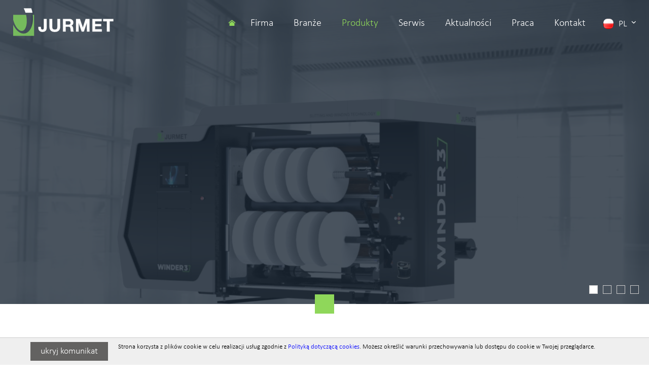

--- FILE ---
content_type: text/html; charset=utf-8
request_url: https://jurmet.com.pl/art/32/przewijarki-etykiet
body_size: 5476
content:
<!DOCTYPE html>
<html lang="pl">
<head>
<meta charset="UTF-8" />
<title>PRZEWIJARKI do folii i etykiet - JURMET</title>
<meta name="keywords" content="bobiniarka, bobiniarka do folii, bobiniarka do papieru, bobiniarka do włókniny, bobiniarka co to jest, przewijarka do folii, przewijarka do etykiet, krajarka do gilz, wałki rozprężne, głowice rozprężne, linie do cięcia folii, przemysł 4.0" />
<meta name="description" content="Produkujemy BOBINIARKI DO FOLII, BOBINIARKI DO PAPIERU i WŁÓKNINY, PRZEWIJARKI DO FOLII I ETYKIET oraz KRAJARKI DO GILZ od prostych do zautomatyzowanych." />
<meta name="robots" content="index,follow" />
<meta name="designer" content="JW Web Development" />
<meta name="viewport" content="width=device-width, initial-scale=1" />
<meta name="HandheldFriendly" content="True" />
<meta name="MobileOptimized" content="320" />
<base href="https://jurmet.com.pl/" />
<link rel="stylesheet" href="public/css/bootstrap.min.css" /><link rel="stylesheet" href="public/admin/css/icons/icomoon/styles.css" /><link rel="stylesheet" href="public/css/components.css" /><script src="public/js/jquery-min.js"></script><script src="public/js/bootstrap.min.js"></script><script src="public/admin/js/plugins/notifications/sweet_alert.min.js"></script><script src="public/js/js.cookie.js"></script><script src="public/js/cms.js"></script><script src="public/js/class/conf.js"></script><script src="public/js/mobilescript.js"></script><script src="public/js/i18n/pl.js"></script><script src="public/js/cycle/jquery.cycle2.min.js"></script><script src="public/js/class/coockieComm.js"></script>
<link rel='dns-prefetch' href='//fonts.googleapis.com' />
<link href="https://fonts.googleapis.com/css?family=DM+Sans:400,400i,500,500i,700,700i&display=swap&subset=latin-ext" rel="stylesheet" />
<link href="https://fonts.googleapis.com/css2?family=Lato:ital,wght@0,300;0,400;0,700;1,300;1,400;1,700&display=swap" rel="stylesheet" />
<link href="public/css/default.css?p=260126020904" rel="stylesheet" />
<link href="public/admin/css/icons/fontawesome/styles.min.css" rel="stylesheet" />
<link rel="icon" href="public/img/favicon.ico" type="image/x-icon" />
<link rel="shortcut icon" href="public/img/favicon.ico" type="image/x-icon" />
<meta itemprop="image" content="https://jurmet.com.pl/upload/art/32_img1_20230724roter_nlll.jpg" /><meta property="og:image" content="https://jurmet.com.pl/upload/art/32_img1_20230724roter_nlll.jpg" /><meta itemprop="name" content="PRZEWIJARKI do folii i etykiet - JURMET" /><meta property="og:title" content="PRZEWIJARKI do folii i etykiet - JURMET" /><meta property="og:site_name" content="Bobiniarka do folii i papieru | Producent bobiniarek - JURMET" /><script>
var conf = new Conf();
conf.setData({
    domain: 'jurmet.com.pl',
    debug: true,
    defaultCookieExpires: 7,
    loginextend: 0,
    loginextend_duration: '120000',
    ays: true,
    crtoken: 'cba9c4a6afb47ff60702ae774c24c749',
    path: 'https://jurmet.com.pl/'
});
cms.lang = cmslang;
cms.init(conf);
</script>
<!-- Start of HubSpot Embed Code  <script type="text/javascript" id="hs-script-loader" async defer src="//js.hs-scripts.com/5297709.js"></script>  End of HubSpot Embed Code -->
<!-- Google Tag Manager -->
<script>(function(w,d,s,l,i){w[l]=w[l]||[];w[l].push({'gtm.start':
new Date().getTime(),event:'gtm.js'});var f=d.getElementsByTagName(s)[0],
j=d.createElement(s),dl=l!='dataLayer'?'&l='+l:'';j.async=true;j.src=
'https://www.googletagmanager.com/gtm.js?id='+i+dl;f.parentNode.insertBefore(j,f);
})(window,document,'script','dataLayer','GTM-T5LFHJB');</script>
<!-- End Google Tag Manager --><meta property="og:type" content="article" /><link rel="canonical" href="https://jurmet.com.pl/art/32/przewijarki-etykiet" />
</head><body  id="wwwpage" itemscope itemtype="http://schema.org/WebPage">

<noscript><iframe src="https://www.googletagmanager.com/ns.html?id=GTM-T5LFHJB"
height="0" width="0" style="display:none;visibility:hidden"></iframe></noscript>

<header id="top"><div id="top0">

	<div id="top1" itemscope itemtype="https://schema.org/Organization">
		<a itemprop="url" href="https://jurmet.com.pl/" id="" name="top_www"><img itemprop="logo" src="public/img/logo.svg" alt="Jurmet - logo" /></a>
	</div>

	<div id="top2"><a id="mobnav-btn"><div></div></a><nav id="g_menu" itemscope itemtype="http://schema.org/SiteNavigationElement"><meta itemprop="name" content="Navigation Menu"><ul id="menu1"><li class="top_ico"><a href="https://jurmet.com.pl/"></a></li><li><a itemprop="url" class="item1" href="art/2/firma" title="Firma"><span itemprop="name">Firma</span></a></li><li class="sub"><a itemprop="url" class="item1" href="art/408/branze" title="Branże"><span itemprop="name">Branże</span></a><div class="submenu"><ul class="section"><li><a itemprop="url" class="item2" href="art/409/folia" title="Folia"><span itemprop="name">Folia</span></a></li><li><a itemprop="url" class="item2" href="art/410/papier-i-tektura" title="Papier i tektura"><span itemprop="name">Papier i tektura</span></a></li><li><a itemprop="url" class="item2" href="art/411/wloknina" title="Włóknina"><span itemprop="name">Włóknina</span></a></li><li><a itemprop="url" class="item2" href="art/412/etykiety" title="Etykiety"><span itemprop="name">Etykiety</span></a></li><li><a itemprop="url" class="item2" href="art/413/aluminium" title="Aluminium"><span itemprop="name">Aluminium</span></a></li><li><a itemprop="url" class="item2" href="art/414/hot-stamping" title="Hot stamping"><span itemprop="name">Hot stamping</span></a></li><li><a itemprop="url" class="item2" href="art/480/farmacja" title="Farmacja"><span itemprop="name">Farmacja</span></a></li></ul></div></li><li class="sub current"><a itemprop="url" class="item1" href="art/3/produkty" title="Produkty"><span itemprop="name">Produkty</span></a><div class="submenu"><ul class="section"><li><a itemprop="url" class="item2" href="art/31/bobiniarkiprzewijarki" title="BOBINIARKI do folii, papieru, włókniny oraz innych materiałów nawijanych z roli na rolę"><span itemprop="name">Bobiniarki do folii i papieru</span></a></li><li><a itemprop="url" class="item2" href="art/32/przewijarki-etykiet" title="PRZEWIJARKI do folii i etykiet"><span itemprop="name">Przewijarki do folii i etykiet</span></a></li><li><a itemprop="url" class="item2" href="art/33/krajarki-gilz" title="KRAJARKI do cięcia gilz"><span itemprop="name">Krajarki do cięcia gilz</span></a></li><li><a itemprop="url" class="item2" href="art/57/akcesoria" title="AKCESORIA"><span itemprop="name">Akcesoria</span></a></li></ul></div></li><li><a itemprop="url" class="item1" href="art/5/serwis" title="Serwis"><span itemprop="name">Serwis</span></a></li><li><a itemprop="url" class="item1" href="art/7/newsroom" title="Produkowane przez JURMET przewijarki do folii i etykiet oraz krajarki gilz mają szerokie zastosowanie u producentów opakowań"><span itemprop="name">Aktualności</span></a></li><li><a itemprop="url" class="item1" href="contact/praca" title="Praca"><span itemprop="name">Praca</span></a></li><li><a itemprop="url" class="item1" href="contact" title="Kontakt"><span itemprop="name">Kontakt</span></a></li><li><ul id="lang_menu" class="nav navbar-nav navbar-right"><li class="dropdown language-switch"><a class="dropdown-toggle" data-toggle="dropdown"><img src="public/admin/images/flags/pl.png" class="position-left" alt="">pl<span class="cc"></span></a><ul class="dropdown-menu"><li><a href="http://jurmet.com/"><img src="public/admin/images/flags/en.png" alt="en"> Angielski</a></li><li><a href="https://jurmet.de/"><img src="public/admin/images/flags/de.png" alt="de"> Niemiecki</a></li><li><a href="http://jurmet.com/fr/"><img src="public/admin/images/flags/fr.png" alt="fr"> Francuski</a></li><li><a href="http://jurmet.com/ru/"><img src="public/admin/images/flags/ru.png" alt="ru"> Rosyjski</a></li><li><a href="http://jurmet.com/es/"><img src="public/admin/images/flags/es.png" alt="es"> Hiszpański</a></li><li><a href="https://jurmet.com.pl/"><img src="public/admin/images/flags/pl.png" alt="pl"> Polski</a></li></ul></li></ul></li></ul></nav>            <script>

					function isResponsiveNeed(){

						var b=false;
						var a=window.innerWidth;
						if(a==undefined){
							a=jQuery(window).width();
						}

						if(a<770){
							b=true;
						}

						return b;

					}

					function mainMenuResponsive(){

						if(isResponsiveNeed()){
							if(!jQuery("body").hasClass("responsive_menu")){
								jQuery("body").addClass("responsive_menu");
							}
						} else if(jQuery("body").hasClass("responsive_menu")){
							jQuery("body").removeClass("responsive_menu");
						}

					}

					jQuery(document).ready(function(){
						mainMenuResponsive();
					});

					jQuery(window).resize(function(){
						mainMenuResponsive();
					});

                $(document).ready(function () {

                    $('#mobnav-btn').on("click", function () {
                        $('BODY').toggleClass("xactive");
                    });

							$('#menu1 .sub > A').on("click",function () {
								if($('BODY').hasClass("responsive_menu")){
									$(this).parent().toggleClass("open");
									return false;
								}
							});

                });

			</script></div>

</div></header>


				<div id="slider">

				<div id="slider_img"><div class="slider_el" style="background-image:url('upload/axp/56_20221118winder3.jpg');"><div class="slider_el2"><div class="slider_el3"><div class="name">WINDER3</div><div class="tresc"><p>Bobiniarka WINDER3 jest najwyższej klasy bobiniarką w segmencie kompaktowych maszyn</p></div><div class="more"><a href="axp/klik/56" >więcej</a></div></div></div></div><div class="slider_el" style="background-image:url('upload/axp/5_hala_avancer2_coveris.jpg');"><div class="slider_el2"><div class="slider_el3"><div class="name">AVANCER2</div><div class="tresc"><p>Maksymalna wydajność cięcia.<br />
Zaawansowane, zautomatyzowane funkcje.</p></div><div class="more"><a href="axp/klik/5" >więcej</a></div></div></div></div><div class="slider_el" style="background-image:url('upload/axp/55_2030821halalanger4.jpg');"><div class="slider_el2"><div class="slider_el3"><div class="name">LANGER4</div><div class="tresc"><p>Wielofunkcyjna przewijarka ze 100% inspekcją i Work Flow.</p></div><div class="more"><a href="axp/klik/55" >więcej</a></div></div></div></div><div class="slider_el" style="background-image:url('upload/axp/3_20230821halacater_a.jpg');"><div class="slider_el2"><div class="slider_el3"><div class="name">CATER-A</div><div class="tresc"><p>Cięcie gilz nigdy nie było tak proste i efektywne.</p></div><div class="more"><a href="axp/klik/3" >więcej</a></div></div></div></div></div><div id="slider_naw"><ul id="naw"><li><a href="#"></a></li><li><a href="#"></a></li><li><a href="#"></a></li><li><a href="#"></a></li></ul></div></div>
				<script>
				$(document).ready(function() {
					$('#slider_img').cycle({
						slides:'> div',
						fx:     'fade',
						speed:  3000,
						timeout: 5000,
						manualSpeed:500,
						pager:  '#naw',
						pagerTemplate:'',
						//next: '#nextp',
						//prev: '#prevp',
						pagerActiveClass: 'activeSlide',
						slideActiveClass:'activeSlide'
					});
				});

			   /**/
				</script>

<main itemprop="mainContentOfPage" itemscope itemtype="http://schema.org/WebPageElement"><div id="maincontent2"><div id="maincontent3">

<div class="breadcrumb-line"><ul class="breadcrumb" itemscope itemtype="http://schema.org/BreadcrumbList">
<li itemprop="itemListElement" itemscope itemtype="http://schema.org/ListItem"><a itemprop="item" href="https://jurmet.com.pl/"><span itemprop="name">Home</span><meta itemprop="position" content="1" /></a></li>
<li itemprop="itemListElement" itemscope itemtype="http://schema.org/ListItem"><a itemprop="item" href="art/3/produkty"><span itemprop="name">Produkty</span><meta itemprop="position" content="2" /></a></li><li itemprop="itemListElement" itemscope itemtype="http://schema.org/ListItem"><a itemprop="item" href="art/32/przewijarki-etykiet"><span itemprop="name">PRZEWIJARKI do folii i etykiet</span><meta itemprop="position" content="3" /></a></li></ul></div><h1>PRZEWIJARKI do folii i etykiet</h1><div class="newline"><div class="newline"><p style="text-align: justify;">Projektujemy i&nbsp;budujemy przewijarki do&nbsp;folii typu doktor, jak również przewijarki inspekcyjne do&nbsp;monofolii, owijek, etykiet shrinksleeves oraz wszelkiego typu laminatów opakowaniowych. Przewijarka inspekcyjna może być wyposażona w&nbsp;kamerę inspekcyjną lub Work Flow. Ponadto produkujemy przewijarki do&nbsp;sztancowania czystych i&nbsp;zadrukowanych etykiet.</p></div></div><ul class="prod_list"><li><div><div class="l"><a href="art/329/langer4" title="LANGER4"><img src="upload/art/329_img1_20230818_langer4_lnum.jpg" alt="LANGER4" title="LANGER4" /></a></div><div class="tr"><div class="tr2"><a href="art/329/langer4" class="tyt" title="LANGER4"><h2>LANGER4 </h2></a><div class="subn">Dane techniczne</div><p>Szerokość wstęgi: 450/510/600/750mm<br />
Średnica na odwijaniu: 800/1016mm<br />
Średnica na nawijaniu: 400/600mm</p><div class="subn">Wyposażenie</div><ul>
	<li> Kompaktowa, pozioma konstrukcja</li>
	<li> W pełni automatyczna kontrola naciągu taśmy</li>
	<li> Silnik podająco-hamujący</li>
</ul></div><div class="more"><a href="art/329/langer4" >Więcej</a></div></div></li><li><div><div class="l"><a href="art/151/roter" title="ROTER"><img src="upload/art/151_img1_20230724roter_amlm.jpg" alt="ROTER" title="ROTER" /></a></div><div class="tr"><div class="tr2"><a href="art/151/roter" class="tyt" title="ROTER"><h2>ROTER </h2></a><div class="subn">Dane techniczne</div><p>Szerokość wstęgi: 270/380/450mm<br />
Średnica na odwijaniu: 800mm<br />
Średnica na nawijaniu: 400/500mm</p><div class="subn">Wyposażenie</div><ul>
	<li>1 lub 2 stacje sztancujące</li>
	<li>Półautomatyczna stacja nawijająca (semi-turret)</li>
	<li>W pełni automatyczna kontrola naciągu taśmy</li>
</ul></div><div class="more"><a href="art/151/roter" >Więcej</a></div></div></li><li><div><div class="l"><a href="art/358/langer-d" title="LANGER-d"><img src="upload/art/358_img1_20230724langer_d_munu.jpg" alt="LANGER-d" title="LANGER-d" /></a></div><div class="tr"><div class="tr2"><a href="art/358/langer-d" class="tyt" title="LANGER-d"><h2>LANGER-d </h2></a><div class="subn">Dane techniczne</div><p>Szerokość wstęgi: 380/450mm<br />
Średnica na odwijaniu: 800mm<br />
Średnica na nawijaniu: 400/500mm</p><div class="subn">Wyposażenie</div><ul>
	<li>Kompaktowa konstrukcja</li>
	<li>W pełni automatyczna kontrola naciągu taśmy</li>
	<li>Ultradźwiękowy układ kontroli brzegu z funkcją oscylacji</li>
</ul></div><div class="more"><a href="art/358/langer-d" >Więcej</a></div></div></li><li><div><div class="l"><a href="art/61/rewer-waski" title="REWER"><img src="upload/art/61_img1_20230724rewer_lnln.jpg" alt="REWER" title="REWER" /></a></div><div class="tr"><div class="tr2"><a href="art/61/rewer-waski" class="tyt" title="REWER"><h2>REWER </h2></a><div class="subn">Dane techniczne</div><p>Szerokość wstęgi: 400/600mm<br />
Średnica na odwijaniu: 600/800mm<br />
Średnica na nawijaniu: 600/800mm</p><div class="subn">Wyposażenie</div><ul>
	<li>Kompaktowa konstrukcja</li>
	<li>Przewijanie w dwóch kierunkach</li>
	<li>Pneumatyczny stolik do doklejenia materiału i wycinania błędów</li>
</ul></div><div class="more"><a href="art/61/rewer-waski" >Więcej</a></div></div></li><li><div><div class="l"><a href="art/60/rewer-szeroki" title="REWER2"><img src="upload/art/60_img1_20230724rewer2_mnun.jpg" alt="REWER2" title="REWER2" /></a></div><div class="tr"><div class="tr2"><a href="art/60/rewer-szeroki" class="tyt" title="REWER2"><h2>REWER2 </h2></a><div class="subn">Dane techniczne</div><p>Szerokość wstęgi: 800/1000/1300/1600mm<br />
Średnica na odwijaniu: 1000/1200mm<br />
Średnica na nawijaniu: 1000/1200mm</p><div class="subn">Wyposażenie</div><ul>
	<li>Kompaktowa konstrukcja</li>
	<li>Przewijanie w dwóch kierunkach</li>
	<li>Wózek do załadunku/rozładunku roli matki/nawijanej</li>
</ul></div><div class="more"><a href="art/60/rewer-szeroki" >Więcej</a></div></div></li></ul></div></div></main>

<div id="dol"><div id="dol0">
	<div id="stopka_logo"><img src="./public/img/logo.svg" style="max-width: 200px;" alt="Jurmet Sp. z o.o. - logo firmy" /></div>
	<div id="dol1"><ul id="stopka_lista">
	<li>
	<h2>ADRES</h2>

	<p>Jurmet Sp. z o.o. Sp. K.<br />
	ul. Antoniewo 8<br />
	87-162 Lubicz, Polska</p>
	</li>
	<li>
	<h2>TELEFON</h2>

	<p><a href="tel:+48566782777">+48 56 6782777</a><br />
	<a href="tel:+48566782777">+48 56 6782778</a></p>
	</li>
	<li>
	<h2>E-MAIL</h2>

	<p><a href="mailto:jurmet@jurmet.com.pl">sales@jurmet.com</a><br />
	<a href="https://jurmet.com.pl/">jurmet@jurmet.com.pl</a></p>
	</li>
	<li>
	<h2>SOCIAL</h2>

	<ul id="social_menu">
		<li><a href="http://www.youtube.com/channel/UCzY5TotsQEmk1CkPgIFAsBA" rel="noreferrer noopener" target="_blank"></a></li>
		<li><a href="https://www.linkedin.com/company/jurmet/" rel="noreferrer noopener" target="_blank"></a></li>
		<li><a href="https://www.facebook.com/profile.php?id=100012050921000" rel="noreferrer noopener" target="_blank"></a></li>
	</ul>
	</li>
</ul></div>
</div></div>

<footer id="foot"><div id="foot0">
	<div id="foot1">&copy; 2026 Jurmet sp. z o.o. Sp. K.
</div>
	<div id="foot2"><nav id="d_menu" itemscope itemtype="http://schema.org/SiteNavigationElement"><ul><li><a itemprop="url" href="art/688/polityka-prywatnosci" title="Polityka prywatności"><span itemprop="name">Polityka prywatności</span></a></li><li><a itemprop="url" href="art/689/rodo" title="RODO"><span itemprop="name">RODO</span></a></li></ul></nav></div>	
	<div id="foot3"><a href="https://jw-webdev.info" target="_blank" title="Projektowanie stron Toruń">Projektowanie stron Toruń</a></div>
</div></footer>


<script>
	$(window).scroll(function()
	{
		if($(this).scrollTop()>50) {
			$('#top').css('background-color','rgb(28,40,54)');
		}
		else {
			$('#top').css('background-color','rgba(0,0,0,0)');
		}
	});

	$(function() {
            $('.dane_tech').click(function () {
                $('.dane_tech_tabela').slideToggle(400);
				$('body').toggleClass('show');
            });

            $('.praca_opis_przel').click(function(){
                $(this).next().toggle(400);
                $(this).toggleClass('open');
            });
		
            $(".collapse.show").each(function(){
                $(this).prev(".panel-heading").find(".fa").addClass("fa-minus").removeClass("fa-plus");
            });
            $(".collapse").on('show.bs.collapse', function(){
                $(this).prev(".panel-heading").find(".fa").removeClass("fa-plus").addClass("fa-minus");
            }).on('hide.bs.collapse', function(){
                $(this).prev(".panel-heading").find(".fa").removeClass("fa-minus").addClass("fa-plus");
            });
    });

</script>

<script>
			$(document).ready(function() {
             var confCookie = new Conf();
             confCookie.setData({
                 commId: 'comm_',
                 commPlacement: 'body',
                 url: 'https://jurmet.com.pl/art/comm?idtf2=cookiecomm',
                 coockieName: 'comm_cookie'
             });
             coockieComm.init(confCookie);
			});
			</script>    

</body></html>

--- FILE ---
content_type: text/html; charset=utf-8
request_url: https://jurmet.com.pl/art/comm?idtf2=cookiecomm&_=1769389745204
body_size: 75
content:
{"status":"ok","html":"<div id=\"comm_info\"><div id=\"comm_txt\"><p>Strona korzysta z plik\u00f3w cookie w celu realizacji us\u0142ug zgodnie z <a href=\"art\/306\/polityka-cookies.html\">Polityk\u0105 dotycz\u0105c\u0105 cookies<\/a>. Mo\u017cesz okre\u015bli\u0107 warunki przechowywania lub dost\u0119pu do cookie w Twojej przegl\u0105darce.<\/p><\/div><div id=\"comm_close\"><a href=\"#\">ukryj komunikat<\/a><\/div><\/div>"}

--- FILE ---
content_type: text/css
request_url: https://jurmet.com.pl/public/css/components.css
body_size: 7326
content:
HTML {-ms-overflow-y: scroll; overflow-y:scroll; -webkit-text-size-adjust:100%; -ms-text-size-adjust:100%; }
:focus { outline:0px none !important; }
.blok { display:block }
.inline { display:inline }
.b { font-weight:bold; }
.nobr { white-space:nowrap; }
.newline	{ clear:both; }
.left, TD.left, TR.left, DIV.left { text-align:left; }
TABLE.left, IMG.left, DIV.leftl { float:left; }
.right, TD.right, TR.right, DIV.right { text-align:right; }
TABLE.right, IMG.right, DIV.rightp { float:right; }
.center  { text-align:center; margin:auto; }
TABLE.center  { margin:auto; }
TD.center, TR.center, DIV.center { text-align:center; }
.justify, DIV.justify  { text-align:justify; }
.fullwidth  { width:100%; }
* > P:last-child{ padding-bottom:0px; margin-bottom:0px; }
.cf:after { content:" "; display:table; clear:both; }
.checker-inline LABEL{ display:inline; }
.invisible { visibility:hidden; }
.hidden { display:none !important; visibility:hidden; }
.visuallyhidden { border:0; clip:rect(0,0,0,0); height:1px; margin:-1px; overflow:hidden; padding:0; position:absolute; width:1px; }
.visuallyhidden.focusable:active,
.visuallyhidden.focusable:focus {
	clip:auto;
	height:auto;
	margin:0;
	overflow:visible;
	position:static;
	width:auto;
}

#profiler { text-align:left; }
#profiler .panel-heading{ text-align:left; }
#profiler .panel-heading H6 {
	display:block;
	float:left;
	text-transform:uppercase;
	font-weight:400;
}

#profiler .panel-heading A{
	color:#ffffff;
	display:block;
	display: -webkit-box;
	display: -moz-box;
	display: -ms-flexbox;
	display: -webkit-flex;
	display: flex;
	margin:auto;
	-webkit-flex-wrap: nowrap;
	flex-wrap: nowrap;
	-webkit-justify-content:space-between;
	justify-content:space-between;
	cursor:pointer;
}

#profiler .panel-heading A::after{
	content:'\e9b7';
	font-family:icomoon;
	font-size:16px;
	display:block;
	color:#ffffff;
	float:right;
}

#profiler .panel-heading A.collapsed::after{
	content:'\e9b8';
}

#profiler.user-layout .panel-heading{
	background-color: #607D8B;
}

.panel-group-control .panel-title > a {
    display: block !important;
}

.nodata{
	text-align:center;
	padding:20px;
}

#comm_info{
	padding:8px;
	padding-left:40px;
	padding-right:40px;
	display:block;
	z-index:9999;
	background-color:#efefef;
	bottom:0px;
	text-align:center;
	width:100%;
	position:fixed;
	display: -webkit-box;
	display: -moz-box;
	display: -ms-flexbox;
	display: -webkit-flex;
	display: flex;
	margin:auto;
	-webkit-flex-wrap: nowrap;
	flex-wrap: nowrap;
	-webkit-justify-content:flex-start;
	justify-content:flex-start;
	border-top:1px solid #cccccc;
}

#comm_txt {
	font-size:13px;
	color:#000000;
	float:left;
	order:2;
	text-align:left;
	max-width:1250px;
}

#comm_txt A{
	color:#0000ff;
}

#comm_close{
	float:right;
	padding-left:20px;
	padding-right:20px;
	order:1;
}

#comm_close A {
	color:#ffffff;
	background:#636261;
	display:block;
	padding:5px;
	padding-left:20px;
	padding-right:20px;
	white-space:nowrap;
}

#comm_close A:hover {
	opacity:0.8;
}

.ir {
	background-color:transparent;
	border:0;
	overflow:hidden;
	*text-indent:-9999px;
}

.ir:before {
	content:"";
	display:block;
	width:0;
	height:150%;
}

.panel-body > .form-group:last-child{
	margin-bottom:0px;
}

.small  {
	font-size: 13px;
}

.panel-admin{
	clear:both;
	border:1px solid #ddd;
	margin-bottom:5px;
	margin-top:5px;
}

#artmap UL {
	list-style-image: url('../img/sys/list.gif');
	padding-left:20px;
	margin:0px;
}

#artmap LI {
	padding:1px;
}

.sales_tables {
  max-width: 1200px;
  margin: auto;
  border-collapse: collapse;
  text-align: center;
  vertical-align: middle;
}

.sales_tables th {
  text-align: center;
  vertical-align: middle;
  background-color: #80c251;
  color: #ffffff;
  font-weight: 700;
}

.sales_tables th:first-child {
  background-color: #ffffff;
}

.sales_tables th,
.sales_tables td {
  border: 1px solid #888888;
}

.sales_tables tr:first-child th:first-child {
  border-left: 1px solid #ffffff;
  border-top: 1px solid #ffffff;
}

.sales_tables img {
  min-width: 22px;
  min-height: 14px;
}

.sales_tables a {
  white-space: pre;
}

.tabtab{
	border-collapse:collapse;
	border:0px none;
	font-weight:300;
}

#art_right .tabtab TR TD:first-child{
	width:30%;
	font-weight:normal;
}

.tabtab TD{
	border:0px none;
	border-bottom:1px solid #cccccc;
	background:#ffffff;
	padding:7px;
	font-size:16px;
}

.tabtab TD > img {
    min-width: 200px !important;
    min-height: 80px !important;
    padding-right: 20px;
}

.tabtab TH{
	border:0px none;
	border-bottom:1px solid #cccccc;
	background:#f8f8f8;
	font-weight:bold;
	text-align:center;
	padding:7px;
}

.tbl {
	border:1px solid #ffffff;
	border-collapse:collapse;
	width:100%;
	margin-bottom:3px;
}

.data_tbl {
	width:100%;
	margin:auto;
	text-align:center;
	border:1px solid #858689;
	border-collapse:collapse;
}

.data_tbl TD {
	border:1px solid #858689;
}

.data_desc {
	width:200px;
	text-align:left;
	font-size:10px;
	background-color:#ffffff;
}

.data_title {
	text-align:left;
	font-weight:bold;
	background-color:#ffffff;
}

.data_value {
	text-align:left;
	background-color:#f8f6eb;
}

.cite {
	padding:4px;
	border:1px solid #cccccc;
	background-color:#eaedf9;
}

.zoom_lightbox{
	padding-top:3px;
	padding-bottom:3px;
	clear:both;
}

.zoom_lightbox A {
	text-align:center;
	overflow:hidden;
	display:block;
}

.zoom_lightbox UL {
	list-style-type:none;
	display: -webkit-box;
	display: -moz-box;
	display: -ms-flexbox;
	display: -webkit-flex;
	display: flex;
	margin:auto;
	-webkit-flex-wrap: wrap;
	flex-wrap: wrap;
	-webkit-justify-content:center;
	justify-content:center;
	padding:0px;
}

.zoom_lightbox UL LI {
	list-style-type:none;
	display:block;
	float:left;
	padding:2px;
}

.zoom_lightbox IMG{
	-webkit-backface-visibility: hidden;
	-ms-backface-visibility: hidden;
	backface-visibility: hidden;
	-webkit-transform: rotate(0);
	transform: rotate(0);
	transition:ease .5s;
	-webkit-transition:ease .5s;
	will-change: transform;
}

.zoom_lightbox IMG:hover{
	transform:scale(1.05)
	rotate(0.1deg);
	-webkit-transform:scale(1.05)
	rotate(0.1deg);
}

.standard_lightbox {
	padding-top:3px;
	padding-bottom:3px;
	clear:both;
}

.standard_lightbox IMG {
	border:1px solid #eeeeee;
}

.standard_lightbox DIV {
	font-size:13px;
	padding-bottom:4px;
	text-align:center
}

.standard_lightbox UL {
	list-style-type:none;
	display: -webkit-box;
	display: -moz-box;
	display: -ms-flexbox;
	display: -webkit-flex;
	display: flex;
	margin:auto;
	-webkit-flex-wrap: wrap;
	flex-wrap: wrap;
	-webkit-justify-content:center;
	justify-content:center;
	padding:0px;
}

.standard_lightbox UL LI {
	list-style-type:none;
	display:block;
	float:left;
	padding:5px;
}

.standard_lightbox .caption{
	display:none;
}



.big_lightbox {
	padding-top:3px;
	padding-bottom:3px;
	clear:both;
}

.big_lightbox IMG {
}

.big_lightbox DIV {
	font-size:13px;
	padding-bottom:4px;
	text-align:center
}

.big_lightbox UL {
	list-style-type:none;
	display: -webkit-box;
	display: -moz-box;
	display: -ms-flexbox;
	display: -webkit-flex;
	display: flex;
	margin:auto;
	-webkit-flex-wrap: wrap;
	flex-wrap: wrap;
	-webkit-justify-content:center;
	justify-content:center;
	padding:0px;
}

.big_lightbox UL LI {
	list-style-type:none;
	display:block;
	float:left;
	padding:10px;
	width:33.333%;
}

.big_lightbox .caption{
	display:none;
}


.gal_slideshow DIV{
	padding-bottom:10px;
}

.gal_big_images > DIV{
	clear:both;
	text-align:center;
	padding-bottom:10px;
}

UL.submenu-list {
	clear:both;
	display:block;
	padding:0px;
	margin:0px;
	list-style-type:none;
}

UL.submenu-list LI {
	padding:0px;
	margin:0px;
	padding-bottom:3px;
	display:block;
}

UL.submenu-list LI A{
	font-weight:normal;
	display:block;
	background:#ffffff;
	padding:10px;
	color:#000000;
	font-size:18px;
}

UL.submenu-list LI A::before{
	content:'';
	font-family:icomoon;
	padding-right:20px;
	color:#8fd75a;
	content: "\e9cb";
	font-size:18px;
}

UL.submenu-list LI A:hover{
	color:#8fd75a;
}

.submenu-buttons{
	list-style-type:none;
	display: -webkit-box;
	display: -moz-box;
	display: -ms-flexbox;
	display: -webkit-flex;
	display: flex;
	margin:auto;
	-webkit-flex-wrap: wrap;
	flex-wrap: wrap;
	-webkit-justify-content:flex-start;
	justify-content:flex-start;
	padding:0px;
	margin:0px;
	width:100%;
	clear:both;
	vertical-align:center;
}

.submenu-buttons LI{
	display:block;
	display: -webkit-box;
	display: -moz-box;
	display: -ms-flexbox;
	display: -webkit-flex;
	display: flex;
	overflow: hidden;
	width: 25%;
	padding:1px;
}

.submenu-buttons LI A{
	display:block;
	display: -webkit-box;
	display: -moz-box;
	display: -ms-flexbox;
	display: -webkit-flex;
	display: flex;
	align-self:center;
	vertical-align:center;
	align-items:center;
	-webkit-justify-content:center;
	justify-content:center;
	overflow: hidden;
	width: 100%;
	height:100%;
	padding: 12px;
	color: #ffffff;
	background-color: #2196F3;
	text-align:center;
	font-size:16px;
	text-transform:uppercase;
	font-weight:bold;
	transition: all 0.2s ease-in-out;
}

.submenu-buttons-line{
	margin-bottom:20px;
	clear:both;
}


.submenu-table-images{
	list-style-type:none;
	display: -webkit-box;
	display: -moz-box;
	display: -ms-flexbox;
	display: -webkit-flex;
	display: flex;
	margin:auto;
	-webkit-flex-wrap: wrap;
	flex-wrap: wrap;
	-webkit-justify-content:flex-start;
	justify-content:flex-start;
	padding:0px;
	clear:both;
    -webkit-box-sizing: border-box;
    -moz-box-sizing: border-box;
    box-sizing: border-box;
}

.submenu-table-images LI {
	list-style-type:none;
	display:block;
	float:left;
	padding:6px;
	padding-bottom:12px;
	width:33.333%;
    -webkit-box-sizing: border-box;
    -moz-box-sizing: border-box;
    box-sizing: border-box;
}

.submenu-table-images IMG{
	margin-bottom:10px;
    -webkit-box-sizing: border-box;
    -moz-box-sizing: border-box;
    box-sizing: border-box;
	 max-width:100%;
	 height:auto !important;
	 margin:auto !important;
	 max-height:202px !important;
	 display:block;
}

.submenu-table-images A{
	display:block;
	text-align:left;
	font-size:16px;
	padding:5px;
	color:#000000;
	transition: all 0.2s ease-in-out;
  -webkit-box-sizing: border-box;
  -moz-box-sizing: border-box;
  box-sizing: border-box;
	background:#ffffff;
	height:100%;
}

.submenu-table-images A:hover{
	opacity:0.8;
}

.submenu-table-images A .title{
	font-weight:normal;
	font-size:18px;
	padding:12px;
	color:#000000;
	border-top:1px solid #cccccc;
	text-align:center;
  letter-spacing: 0;
  line-height: 22px;
}

.submenu-table-images A .zaj{
	padding-left:12px;
	padding-right:12px;
	color:#666666;

}

.submenu-table-images .pic{
	max-height:202px;
	min-height:202px;
	overflow:hidden;
}

.submenu-table-images IMG{
	-webkit-backface-visibility: hidden;
	-ms-backface-visibility: hidden;
	backface-visibility: hidden;
	-webkit-transform: rotate(0);
	transform: rotate(0);
	transition:ease .5s;
	-webkit-transition:ease .5s;
	will-change: transform;
}

.submenu-table-images A:Hover IMG{
	transform:scale(1.05)
	rotate(0.1deg);
	-webkit-transform:scale(1.05)
	rotate(0.1deg);
}

.submenu-table-images A .subname{
}


.submenu-image-text{
	list-style-type:none;
	display:block;
	margin:0px;
	padding:0px;
	margin-top:10px;
	margin-bottom:10px;
	clear:both;
}

.submenu-image-text > LI{
	list-style-type:none;
	display:block;
	padding:0px;
	margin:0px;
	clear:both;
	width:100%;
	border-bottom: 1px solid #dbdbdb;
	overflow-y:auto;
	margin-top:15px;
}

.submenu-image-text .image{
	float:left;
	margin-right:15px;
	margin-bottom:15px;
	width:200px;
}

.submenu-image-text .image A {
	border:1px solid #dbdbdb;
	background:#f3f3f3;
	padding:5px;
	display:block;
}

.submenu-image-text .desc{
	overflow:hidden;
	margin-bottom:15px;
}

.submenu-image-text H2{

}



.submenu-news-list {
	list-style-type:none;
	display: -webkit-box;
	display: -moz-box;
	display: -ms-flexbox;
	display: -webkit-flex;
	display: flex;
	margin:auto;
	-webkit-flex-wrap: wrap;
	flex-wrap: wrap;
	-webkit-justify-content:flex-start;
	justify-content:flex-start;
	padding:0px;
}


.submenu-news-list > LI {
	list-style-type:none;
	display:block;
	float:left;
	padding:16px;
	width:25%;
	max-width:100%;
}

.submenu-news-list > LI >DIV{
	height:100%;
	background:#ffffff;
	box-shadow: 0px 0px 15px rgba(0, 0, 0, 0.15);
	-moz-box-shadow: 0px 0px 15px rgba(0, 0, 0, 0.15);
	-webkit-box-shadow: 0px 0px 15px
	rgba(0, 0, 0, 0.15);
}

.submenu-news-list .tr{
	padding:22px;
	padding-top:15px;
	font-size:16px;
}

.submenu-news-list .tr2{
	min-height:230px;
}

.submenu-news-list .date{
	font-size:14px;
	color:#7a7a7a;
	padding-bottom:10px;
}

.submenu-news-list H2{
	padding:0px;
	margin:0px;
	padding-bottom:15px;
	color:#000000;
	font-size:20px;
	font-weight:bold;
	line-height:1.2;
	font-family:'Calibri Light', 'DM Sans', sans-serif;
}

.submenu-news-list .pic{
	text-align:center;
}

.submenu-news-list .more{
	clear:both;
	padding-top:10px;
}

.submenu-news-list .more A{
	display:table;
	margin:auto;
	font-size:15px;
	color:#656565;
	width:80%;
	padding:10px;
	text-align:center;
	font-size:15px;
	border:1px solid #d7d7d7;
}

.submenu-news-list .more A:hover{
	border:1px solid #000000;
}



.prod_list {
	list-style-type:none;
	display: -webkit-box;
	display: -moz-box;
	display: -ms-flexbox;
	display: -webkit-flex;
	display: flex;
	margin:auto;
	-webkit-flex-wrap: wrap;
	flex-wrap: wrap;
	-webkit-justify-content:flex-start;
	justify-content:flex-start;
	padding:0px;
}

.prod_list > LI {
	list-style-type:none;
	display:block;
	float:left;
	padding:16px;
	width:33.333%;
	max-width:100%;
}

.prod_list .l{
	min-height:420px;
  padding-top:10px;
  text-align:center;
}

.prod_list > LI >DIV{
	height:100%;
	background:#ffffff;
	box-shadow: 0px 0px 15px rgba(0, 0, 0, 0.15);
	-moz-box-shadow: 0px 0px 15px rgba(0, 0, 0, 0.15);
	-webkit-box-shadow: 0px 0px 15px
	rgba(0, 0, 0, 0.15);
}

.prod_list .tr{
	padding:22px;
	padding-top:15px;
	font-size:16px;
}

.prod_list .tr2{
	min-height:300px;
}

.prod_list .date{
	font-size:14px;
	color:#7a7a7a;
	padding-bottom:10px;
}

.prod_list .subn{
	font-weight:bold;
}

.prod_list H2{
	padding:0px;
	margin:0px;
	padding-bottom:15px;
	color:#333333;
	font-size:20px;
	font-weight:normal;
}


.prod_list .more{
	clear:both;
	padding-top:10px;
}

.prod_list .more A{
	display:table;
	margin:auto;
	font-size:15px;
	color:#656565;
	width:80%;
	padding:10px;
	text-align:center;
	font-size:15px;
	border:1px solid #d7d7d7;
}

.prod_list .more A:hover{
	border:1px solid #000000;
}



/* table empty elements  */
.nodata {
	font-weight:bold;
	padding:15px;
	text-align:center;
}

#facebook_pan { background: url("../img/fb.png") no-repeat scroll 0 0 transparent; display: block; min-height:200px; float: right; padding: 0; position: fixed; right: -295px; top: 150px; width: 324px; z-index: 900; }
#facebook_pan2{ color:#fff; background:#3b5998; padding:5px; margin-left:29px; overflow-y:auto; }
#facebook_pan A{ color:#ffffff; display:block; padding-top:10px; text-align:center; }

.comment_row{
	clear:both;
	background-color:#f8f8f8;
	text-align:left;
	margin-bottom:7px;
	border:1px solid #dee1e2;
	padding:2px;
}

.comment_header{
	padding:7px;
	background-color:#ebf5fa;
}

.comment_body{
	padding:7px;
}

.artfiles{
	padding-top:15px;
	padding-bottom:15px;
	clear:both;
}

.artfiles UL{
	list-style-type:none;
	display:block;
	padding:0px;
	margin:0px;
}

.artfiles LI{
	list-style-type:none;
	display: -webkit-box;
	display: -moz-box;
	display: -ms-flexbox;
	display: -webkit-flex;
	display: flex;
	-webkit-flex-wrap: nowrap;
	flex-wrap: nowrap;
	-webkit-justify-content:flex-start;
	justify-content:flex-start;
	padding:0px;
	margin:0px;
	width:100%;
	clear:both;
	padding-bottom:15px;
}

.artfiles LI > DIV {
}

.artfiles .artfiles_img {
	width:62px;
	padding-top:6px;
	text-align:center;
}

.artfiles .artfiles_onlytitle {
	padding-top:8px;
}

.artfiles A{
	display:block;
	font-weight:bold;
}

.artfiles .artfiles_desc > DIV{
	padding-top:1px;
}

.artfiles IMG{
	margin:auto;
}

.artfiles .artfiles_date{
	padding-left:10px;
	padding-right:10px;
	text-align:center;
	width:100px;
	white-space:nowrap;
}

.artfiles_tiles{
	padding-top:15px;
	padding-bottom:15px;
	clear:both;
}

.artfiles_tiles UL{
	list-style-type:none;
	display:block;
	display: -webkit-box;
	display: -moz-box;
	display: -ms-flexbox;
	display: -webkit-flex;
	display: flex;
	-webkit-flex-wrap: wrap;
	flex-wrap: wrap;
	-webkit-justify-content:flex-start;
	justify-content:flex-start;
	padding:0px;
	margin:0px;
}

.artfiles_tiles LI{
	padding:5px;
	margin:0px;
	width:50%;
	clear:both;
}

.artfiles_tiles LI > DIV {
	display: -webkit-box;
	display: -moz-box;
	display: -ms-flexbox;
	display: -webkit-flex;
	display: flex;
	-webkit-flex-wrap: nowrap;
	flex-wrap: nowrap;
	-webkit-justify-content:flex-start;
	justify-content:flex-start;
	height:100%;
	padding:10px;
	background:#e9e9e9;
}

.artfiles_tiles .artfiles_img {
	max-width:50%;
	padding-right:15px;
	text-align:center;
}

.artfiles_tiles IMG{
	margin:auto;
}

.artfiles_tiles A{
	display:block;
	font-weight:bold;
}

.artfiles_tiles .artfiles_date{
	padding-left:10px;
	padding-right:10px;
	text-align:center;
	width:100px;
	white-space:nowrap;
}

.artfiles_tiles .more{
	clear:both;
	padding-top:10px;
}

.artfiles_tiles .more A {
	display:table;
	padding:6px;
	font-weight:normal;
	background:#ffffff;
	font-size:13px;
}

.login-form{
	max-width:400px;
	margin:auto;
	border-color: #ddd;
}

.captcha-el{
	padding:10px;
	border:1px solid #d5d5d5;
	max-width:200px;
	text-align:center;
	background:#f5f5f5;
}

.captcha-el IMG{
	margin-bottom:5px;
}

.has-feedback .captcha-el{
	margin:auto;
}

.has-feedback .captcha-el .form-control{
	padding: 7px 12px;
	text-align:center;
}

TH.sorting_asc A, TH.sorting_desc A, TH.sorting A {
	display:block;
	cursor: pointer;
	position: relative !important;
	color:inherit;
	padding-right: 15px;
}

TH.sorting_asc A::after, TH.sorting_desc A::after, TH.sorting A::after, TH.sorting_asc_disabled A::after, TH.sorting_desc_disabled A::after {
    content: '';
    font-family: 'icomoon';
    position: absolute;
    top: 50%;
    right: 0px;
    font-size: 12px;
    margin-top: -6px;
    display: inline-block;
    line-height: 1;
    -webkit-font-smoothing: antialiased;
    -moz-osx-font-smoothing: grayscale;
}

TH.sorting_asc A::before, TH.sorting_desc A::before, TH.sorting A::before, TH.sorting_asc_disabled A::before, TH.sorting_desc_disabled A::before {
    content: '';
    font-family: 'icomoon';
    position: absolute;
    top: 50%;
    right: 0px;
    font-size: 12px;
    display: inline-block;
    line-height: 1;
    -webkit-font-smoothing: antialiased;
    -moz-osx-font-smoothing: grayscale;
}

TH.sorting A::before {
    content: '\e9c1';
    color: #999999;
    margin-top: -2px;
}

TH.sorting A::after {
    content: '\e9c2';
    color: #999999;
    margin-top: -10px;
}

TABLE TH.sorting_asc A::after {
    content: '\e9c2';
    margin-top: -6px;
}

TABLE TH.sorting_desc A::before {
    content: '\e9c1';
    margin-top: -6px;
}

.p20{
	width:20px;
}

.p90{
	width:90px;
}

#admin-back{
	position:fixed;
	bottom:0px;
	right:0px;
	z-index:900;
}

#admin-back A{
	display:block;
	min-width:34px;
	height:34px;
	line-height:34px;
	text-align:center;
	background:#f1f1f1;
	color:#FF5722;
	font-size:20px;
	font-family: 'icomoon';
	content: "\eb7a";
	border:1px dotted #FF5722;
	transition: none;
}

#admin-back A:before{
	content: "\eb76";
	display:block;
	float:left;
	padding-left:10px;
	padding-right:10px;
}

#admin-back A:hover{
	color:#ffffff;
	background:#FF5722;
	border:1px dotted #FF5722;
}

#admin-back A SPAN{
	display:none;
	font-size:14px;
	line-height:30px;
	height:34px;
	padding-right:10px;
	float:left;
}

#admin-back A:hover SPAN{
	display:block;
}

.nourl .nav A{
	cursor:auto;
	 color:inherit;
}

.nourl .nav > li > a:focus, .nourl  .nav > li > a:hover {
    background-color:transparent;
	 color:inherit;
}

.profiles {
	list-style-type:none;
	display: -webkit-box;
	display: -moz-box;
	display: -ms-flexbox;
	display: -webkit-flex;
	display: flex;
	margin:auto;
	-webkit-flex-wrap: wrap;
	flex-wrap: wrap;
	-webkit-justify-content:left;
	justify-content:left;
	padding:0px;
}

.profiles LI {
	list-style-type:none;
	display:block;
	float:left;
	width:25%;
	padding:5px;
	text-align:center;
}


.fancybox-close::after {
    content:'';
}

ARTICLE FOOTER{
	clear:both;
}

FOOTER .footer_info{
	width:70%;
	float:left;
	padding-right:30px;
}

FOOTER .footer_func{
	width:30%;
	float:right;
}

FOOTER .footer_func UL{
	list-style-type:none;
	display:block;
	float:right;
	padding:0px;
	margin:0px;
}

FOOTER .footer_func LI{
	float:left;
	display:block;
	padding:0px;
	margin:0px;
	padding-left:2px;
}

FOOTER .footer_func A{
	display:block;
	font-size:18px;
	height:40px;
	line-height:40px;
	width:40px;
	text-align:center;
	color:#000000;
	background:#ffffff;
	font-family:icomoon;
}

FOOTER .footer_func A:hover{
	color:#aa1714;
}

.footer_print I{
	font-style:normal;
}

.footer_print I::before{
	content: "\eab8";
}

.footer_send I::before{
	content: "\ea95";
}

.footer_rss I::before{
	content: "\eef1";
}

.footer_up I::before{
	content: "\edd1";
}


#help_menu{
	list-style-type:none;
	display:block;
	padding:0px;
	margin:0px;
	float:right;
}

#help_menu LI{
	float:left;
	display:block;
	padding:0px;
	margin:0px;
	padding-left:2px;
}

#help_menu A{
	display:block;
	font-size:18px;
	height:40px;
	line-height:40px;
	width:40px;
	text-align:center;
	color:#000000;
	background:#f4f4f4;
}

#help_menu A:hover{
	color:#aa1714;
}

#ktd A{
	font-family:icomoon;
}

.contact_adr{
	padding:30px;
	color:#ffffff;
	text-align:center;
	background:#8fd75a;
	margin-bottom:20px;
}

.contact_adr H2{
	text-transform:uppercase;
	padding-top:0px;
	margin-top:0px;
}

.contact_adr A{
	color:#ffffff;
}

.contact_info{
	padding:30px;
	text-align:left;
	background:#ffffff;
	border:1px solid #e9e8e8;
	margin-bottom:20px;
}

.contact_info H2{
	text-transform:uppercase;
	padding-top:0px;
	margin-top:0px;
	font-weight:300;
font-family: 'Lato', sans-serif;
}

.dyst{
	display: -webkit-box;
	display: -moz-box;
	display: -ms-flexbox;
	display: -webkit-flex;
	display: flex;
	-webkit-flex-wrap: wrap;
	flex-wrap: wrap;
	-webkit-justify-content:space-between;
	justify-content:space-between;
	padding:0px;
	margin:0px;
	clear:both;
	padding-top:20px;
}

.dyst_el {
	width:32%;
	padding:26px;
	margin-bottom:30px;
	background:#ffffff;
}

/* ------------------------------------------------------------------------------
 *
 *  # Datepicker for Bootstrap
 *
 *
 * ---------------------------------------------------------------------------- */

.datepicker .table-condensed td,
.datepicker .table-condensed th {
	padding: 5px;
}

.ui-menu {
    list-style: none;
    padding: 7px 0;
    margin: 0;
    display: block;
    outline: none;
    min-width: 180px;
    white-space: nowrap;
    background-color: #fff;
    border: 1px solid #ddd;
    border-radius: 3px;
    z-index: 1000;
    -webkit-box-shadow: 0 1px 3px rgba(0, 0, 0, 0.1);
    box-shadow: 0 1px 3px rgba(0, 0, 0, 0.1);
}
.ui-autocomplete {
    position: absolute;
    display: none;
    padding: 7px 0;
    z-index: 1000;
    max-height: 250px;
    overflow-y: auto;
    overflow-x: hidden;
}

.ui-menu .ui-menu-item {
    text-align: left;
}
.ui-menu .ui-menu-item {
    text-align: left;
}
.ui-menu .ui-menu-item {
    position: relative;
    margin: 0;
    cursor: pointer;
    padding: 8px 15px;
    min-height: 0;
    outline: 0;
}

.ui-menu .ui-menu-item {
    text-align: left;
}
.ui-menu .ui-menu-item {
    cursor: pointer;
}

.compensate-for-scrollbar{
    margin-right: 0 !important;
}


@media only screen and (max-width: 1199px) and (min-width: 769px) {

  .submenu-table-images IMG{
    min-height: 160px !important;
   }

  .prod_list > LI {
      width: 50%;
  }

  .prod_list .l {
    min-height: 330px !important;
    max-height: 330px !important;
  }

  .prod_list .l > a > img{
    min-height: 250px;
    max-height: 310px;
  }

}

@media only screen and (max-width: 768px) and (min-width: 577px) {

  .submenu-table-images LI {
    width: 50%;
  }

  .submenu-table-images IMG{
    min-height: 160px !important;
   }

	.submenu-buttons LI{
		width: 100%;
	}

	.artfiles_tiles LI{
		width:100%;
  }

  .prod_list > LI {
    width: 50%;
    padding: 10px;
  }

  .prod_list .l {
    min-height: 250px !important;
    max-height: 270px !important;
  }

  .prod_list .l > a > img{
    max-height: 250px;
  }

  .tabtab TD > img {
    min-width: 130px !important;
    min-height: 60px !important;
    padding-right: 10px;
  }

  .big_lightbox ul li {
    width: 100%;
    padding: 3px 0;
    text-align: center;
  }

  .panel-body {
    padding-left: 0;
    padding-right: 0;
   }

}

@media only screen and (max-width: 576px) {

  .submenu-table-images LI {
    width: 50%;
  }

  .submenu-table-images IMG{
   min-height: 150px !important;
  }

	.submenu-news-list .image{
		float:none;
		margin-right:0px;
		width:100%;
		text-align:center;
	}

	.submenu-news-list .desc{
		clear:both;
	}

	.submenu-image-text .image{
		float:none;
		margin-right:0px;
		width:100%;
		text-align:center;
	}
	.submenu-image-text .desc{
		clear:both;
	}

	.submenu-buttons LI{
		width: 100%;
	}

	.artfiles_tiles LI{
		width:100%;
	}

	.artfiles_tiles LI > DIV {
		-webkit-flex-wrap:wrap;
		flex-wrap:wrap;
	}

	.artfiles_tiles .artfiles_img {
		max-width:100%;
		padding-right:0px;
		width:100%;
		padding-bottom:10px;
  }

  .prod_list > LI {
    width: 100%;
  }

  .prod_list .l {
    min-height: 200px !important;
    max-height: 380px !important;
  }

  .prod_list .l > a > img{
    max-height: 340px;
  }

  .tabtab TD > img {
    min-width: 100px !important;
    min-height: 40px !important;
    padding-right: 10px;
  }

  .big_lightbox ul li {
    width: 100%;
    padding: 3px 0;
    text-align: center;
  }

  .panel-body {
    padding-left: 0;
    padding-right: 0;
   }
}

/* ------------------------------------------------------------------------------
 *
 *  # Sweet alerts
 *
 *  Styles for sweet_alert.min.js - A beautiful replacement for JavaScript's "Alert"
 *
 *  Version: 1.1
 *  Latest update: Oct 28, 2015
 *
 * ---------------------------------------------------------------------------- */
/* # Core
-------------------------------------------------- */
body.stop-scrolling {
  overflow: hidden;
}
.sweet-overlay {
  background-color: rgba(0, 0, 0, 0.4);
  position: fixed;
  left: 0;
  right: 0;
  top: 0;
  bottom: 0;
  display: none;
  z-index: 1050;
}
.sweet-alert {
  background-color: #fff;
  width: 470px;
  padding: 20px;
  border-radius: 3px;
  text-align: center;
  position: fixed;
  left: 50%;
  top: 50%;
  margin-left: -235px;
  margin-top: -200px;
  overflow: hidden;
  display: none;
  z-index: 1060;
}
.sweet-alert h2 {
  margin-top: 10px;
  font-size: 19px;
  text-align: center;
  display: block;
  position: relative;
}
.sweet-alert p {
  text-align: center;
  position: relative;
}
.sweet-alert fieldset {
  border: none;
  position: relative;
}
.sweet-alert button {
  background-color: #2196F3;
  color: #fff;
  border: 0;
  border-radius: 3px;
  padding: 7px 15px;
  margin: 10px 5px 0 5px;
  box-shadow: none!important;
}
.sweet-alert button:hover {
  background-color: #1E88E5;
}
.sweet-alert button:focus {
  outline: 0;
}
.sweet-alert button:active {
  background-color: #42A5F5;
}
.sweet-alert button.cancel {
  background-color: transparent;
  color: #333333;
}
.sweet-alert button[disabled] {
  cursor: default;
  opacity: 0.6;
  filter: alpha(opacity=60);
}
.sweet-alert button.confirm[disabled] {
  color: transparent;
}
.sweet-alert button.confirm[disabled] ~ .la-ball-fall {
  visibility: visible;
  -webkit-transition-delay: 0s;
  transition-delay: 0s;
  opacity: 1;
  filter: alpha(opacity=100);
}
.sweet-alert button::-moz-focus-inner {
  border: 0;
}
.sweet-alert[data-has-cancel-button=false] button {
  -webkit-box-shadow: none !important;
  box-shadow: none !important;
}
.sweet-alert[data-has-cancel-button=false][data-has-confirm-button=false] {
  padding-bottom: 40px;
}
.sweet-alert .sa-error-container {
  background-color: #f5f5f5;
  overflow: hidden;
  padding: 0 10px;
  max-height: 0;
  border-radius: 3px;
  -webkit-transition: padding 0.15s, max-height 0.15s;
  -o-transition: padding 0.15s, max-height 0.15s;
  transition: padding 0.15s, max-height 0.15s;
}
.sweet-alert .sa-error-container p {
  display: inline-block;
  margin-bottom: 0;
}
.sweet-alert .sa-error-container.show {
  padding: 10px 0;
  max-height: 100px;
  -webkit-transition: padding 0.2s, max-height 0.2s;
  -o-transition: padding 0.2s, max-height 0.2s;
  transition: padding 0.2s, max-height 0.2s;
}
.sweet-alert .sa-error-container .icon {
  display: inline-block;
  width: 16px;
  height: 16px;
  line-height: 16px;
  border-radius: 50%;
  background-color: #FF7043;
  color: white;
  text-align: center;
  margin-right: 7px;
}
.sweet-alert .sa-input-error {
  position: absolute;
  top: 20px;
  right: 12px;
  width: 16px;
  height: 16px;
  -webkit-transform: scale(0.5);
  -ms-transform: scale(0.5);
  -o-transform: scale(0.5);
  transform: scale(0.5);
  -webkit-transform-origin: 50% 50%;
  -moz-transform-origin: 50% 50%;
  -ms-transform-origin: 50% 50%;
  transform-origin: 50% 50%;
  -webkit-transition: all 0.1s;
  -o-transition: all 0.1s;
  transition: all 0.1s;
  opacity: 0;
  filter: alpha(opacity=0);
}
.sweet-alert .sa-input-error:before,
.sweet-alert .sa-input-error:after {
  content: "";
  width: 16px;
  height: 2px;
  background-color: #EF5350;
  border-radius: 3px;
  position: absolute;
  top: 50%;
  margin-top: -1px;
  left: 50%;
  margin-left: -8px;
}
.sweet-alert .sa-input-error:before {
  -webkit-transform: rotate(-45deg);
  -ms-transform: rotate(-45deg);
  -o-transform: rotate(-45deg);
  transform: rotate(-45deg);
}
.sweet-alert .sa-input-error:after {
  -webkit-transform: rotate(45deg);
  -ms-transform: rotate(45deg);
  -o-transform: rotate(45deg);
  transform: rotate(45deg);
}
.sweet-alert .sa-input-error.show {
  -webkit-transform: scale(1);
  -ms-transform: scale(1);
  -o-transform: scale(1);
  transform: scale(1);
  opacity: 1;
  filter: alpha(opacity=100);
}
.sweet-alert input {
  width: 100%;
  border-radius: 3px;
  border: 1px solid #ddd;
  margin-top: 10px;
  margin-bottom: 10px;
  font-size: 13px;
  padding: 7px 12px;
  display: none;
  -webkit-box-shadow: 0px 1px 1px rgba(0, 0, 0, 0.05) inset;
  box-shadow: 0px 1px 1px rgba(0, 0, 0, 0.05) inset;
  -webkit-box-sizing: border-box;
  -moz-box-sizing: border-box;
  box-sizing: border-box;
  -webkit-transition: all 0.3s;
  -o-transition: all 0.3s;
  transition: all 0.3s;
}
.sweet-alert input::-moz-placeholder {
  color: #bdbdbd;
  opacity: 1;
}
.sweet-alert input:-ms-input-placeholder {
  color: #bdbdbd;
}
.sweet-alert input::-webkit-input-placeholder {
  color: #bdbdbd;
}
.sweet-alert input:focus {
  outline: 0;
}
.sweet-alert input:focus::-moz-placeholder,
.sweet-alert input:focus:-ms-input-placeholder,
.sweet-alert input:focus::-webkit-input-placeholder {
  -webkit-transition: opacity ease 0.3s 0.03s;
  -o-transition: opacity ease 0.3s 0.03s;
  transition: opacity ease 0.3s 0.03s;
  opacity: 0.5;
  filter: alpha(opacity=50);
}
.sweet-alert.show-input input {
  display: block;
}
.sweet-alert .sa-confirm-button-container {
  display: inline-block;
  position: relative;
}
.sweet-alert .la-ball-fall {
  position: absolute;
  left: 50%;
  top: 50%;
  margin-left: -27px;
  margin-top: 0;
  visibility: hidden;
  opacity: 0;
  filter: alpha(opacity=0);
}
.sweet-alert .sa-icon {
  width: 80px;
  height: 80px;
  border: 4px solid #ddd;
  border-radius: 50%;
  margin: 10px auto 20px auto;
  padding: 0;
  position: relative;
  -webkit-box-sizing: content-box;
  -moz-box-sizing: content-box;
  box-sizing: content-box;
}
.sweet-alert .sa-icon.sa-error {
  border-color: #F44336;
}
.sweet-alert .sa-icon.sa-error .sa-x-mark {
  position: relative;
  display: block;
}
.sweet-alert .sa-icon.sa-error .sa-line {
  position: absolute;
  height: 5px;
  width: 47px;
  background-color: #F44336;
  display: block;
  top: 37px;
  border-radius: 2px;
}
.sweet-alert .sa-icon.sa-error .sa-line.sa-left {
  left: 17px;
  -webkit-transform: rotate(45deg);
  -ms-transform: rotate(45deg);
  -o-transform: rotate(45deg);
  transform: rotate(45deg);
}
.sweet-alert .sa-icon.sa-error .sa-line.sa-right {
  right: 16px;
  -webkit-transform: rotate(-45deg);
  -ms-transform: rotate(-45deg);
  -o-transform: rotate(-45deg);
  transform: rotate(-45deg);
}
.sweet-alert .sa-icon.sa-warning {
  border-color: #FF5722;
}
.sweet-alert .sa-icon.sa-warning .sa-body {
  position: absolute;
  width: 5px;
  height: 47px;
  left: 50%;
  top: 10px;
  border-radius: 2px;
  margin-left: -2px;
  background-color: #FF5722;
}
.sweet-alert .sa-icon.sa-warning .sa-dot {
  position: absolute;
  width: 7px;
  height: 7px;
  border-radius: 50%;
  margin-left: -3px;
  left: 50%;
  bottom: 10px;
  background-color: #FF5722;
}
.sweet-alert .sa-icon.sa-info {
  border-color: #2196F3;
}
.sweet-alert .sa-icon.sa-info:before {
  content: "";
  position: absolute;
  width: 5px;
  height: 29px;
  left: 50%;
  bottom: 17px;
  border-radius: 2px;
  margin-left: -2px;
  background-color: #2196F3;
}
.sweet-alert .sa-icon.sa-info:after {
  content: "";
  position: absolute;
  width: 7px;
  height: 7px;
  border-radius: 50%;
  margin-left: -3px;
  top: 19px;
  background-color: #2196F3;
}
.sweet-alert .sa-icon.sa-success {
  border-color: #4CAF50;
}
.sweet-alert .sa-icon.sa-success:before,
.sweet-alert .sa-icon.sa-success:after {
  content: '';
  border-radius: 50%;
  position: absolute;
  width: 60px;
  height: 120px;
  background-color: #fff;
  -webkit-transform: rotate(45deg);
  -ms-transform: rotate(45deg);
  -o-transform: rotate(45deg);
  transform: rotate(45deg);
}
.sweet-alert .sa-icon.sa-success:before {
  border-radius: 120px 0 0 120px;
  top: -7px;
  left: -33px;
  -webkit-transform: rotate(-45deg);
  -ms-transform: rotate(-45deg);
  -o-transform: rotate(-45deg);
  transform: rotate(-45deg);
  -webkit-transform-origin: 60px 60px;
  -moz-transform-origin: 60px 60px;
  -ms-transform-origin: 60px 60px;
  transform-origin: 60px 60px;
}
.sweet-alert .sa-icon.sa-success:after {
  border-radius: 0 120px 120px 0;
  top: -11px;
  left: 30px;
  -webkit-transform: rotate(-45deg);
  -ms-transform: rotate(-45deg);
  -o-transform: rotate(-45deg);
  transform: rotate(-45deg);
  -webkit-transform-origin: 0 60px;
  -moz-transform-origin: 0 60px;
  -ms-transform-origin: 0 60px;
  transform-origin: 0 60px;
}
.sweet-alert .sa-icon.sa-success .sa-placeholder {
  width: 80px;
  height: 80px;
  border: 4px solid rgba(76, 175, 80, 0.2);
  border-radius: 50%;
  position: absolute;
  left: -4px;
  top: -4px;
  z-index: 2;
  -webkit-box-sizing: content-box;
  -moz-box-sizing: content-box;
  box-sizing: content-box;
}
.sweet-alert .sa-icon.sa-success .sa-fix {
  width: 5px;
  height: 90px;
  background-color: #fff;
  position: absolute;
  left: 28px;
  top: 8px;
  z-index: 1;
  -webkit-transform: rotate(-45deg);
  -ms-transform: rotate(-45deg);
  -o-transform: rotate(-45deg);
  transform: rotate(-45deg);
}
.sweet-alert .sa-icon.sa-success .sa-line {
  height: 5px;
  background-color: #4CAF50;
  display: block;
  border-radius: 2px;
  position: absolute;
  z-index: 2;
}
.sweet-alert .sa-icon.sa-success .sa-line.sa-tip {
  width: 25px;
  left: 14px;
  top: 46px;
  -webkit-transform: rotate(45deg);
  -ms-transform: rotate(45deg);
  -o-transform: rotate(45deg);
  transform: rotate(45deg);
}
.sweet-alert .sa-icon.sa-success .sa-line.sa-long {
  width: 47px;
  right: 8px;
  top: 38px;
  -webkit-transform: rotate(-45deg);
  -ms-transform: rotate(-45deg);
  -o-transform: rotate(-45deg);
  transform: rotate(-45deg);
}
.sweet-alert .sa-icon.sa-custom {
  background-size: contain;
  border-radius: 0;
  border: 0;
  background-position: center center;
  background-repeat: no-repeat;
}
@media (max-width: 480px) {
  .sweet-alert {
    width: auto;
    margin-left: 0;
    margin-right: 0;
    left: 20px;
    right: 20px;
  }
}
/* # Animations
-------------------------------------------------- */
@-webkit-keyframes showSweetAlert {
  0% {
    -webkit-transform: scale(0.7);
    -ms-transform: scale(0.7);
    -o-transform: scale(0.7);
    transform: scale(0.7);
  }
  45% {
    -webkit-transform: scale(1.05);
    -ms-transform: scale(1.05);
    -o-transform: scale(1.05);
    transform: scale(1.05);
  }
  80% {
    -webkit-transform: scale(0.95);
    -ms-transform: scale(0.95);
    -o-transform: scale(0.95);
    transform: scale(0.95);
  }
  100% {
    -webkit-transform: scale(1);
    -ms-transform: scale(1);
    -o-transform: scale(1);
    transform: scale(1);
  }
}
@keyframes showSweetAlert {
  0% {
    -webkit-transform: scale(0.7);
    -ms-transform: scale(0.7);
    -o-transform: scale(0.7);
    transform: scale(0.7);
  }
  45% {
    -webkit-transform: scale(1.05);
    -ms-transform: scale(1.05);
    -o-transform: scale(1.05);
    transform: scale(1.05);
  }
  80% {
    -webkit-transform: scale(0.95);
    -ms-transform: scale(0.95);
    -o-transform: scale(0.95);
    transform: scale(0.95);
  }
  100% {
    -webkit-transform: scale(1);
    -ms-transform: scale(1);
    -o-transform: scale(1);
    transform: scale(1);
  }
}
.showSweetAlert[data-animation=pop] {
  -webkit-animation: showSweetAlert 0.3s;
  -o-animation: showSweetAlert 0.3s;
  animation: showSweetAlert 0.3s;
}
.showSweetAlert[data-animation=none] {
  -webkit-animation: none;
  -o-animation: none;
  animation: none;
}
@-webkit-keyframes hideSweetAlert {
  0% {
    -webkit-transform: scale(1);
    -ms-transform: scale(1);
    -o-transform: scale(1);
    transform: scale(1);
  }
  100% {
    -webkit-transform: scale(0.5);
    -ms-transform: scale(0.5);
    -o-transform: scale(0.5);
    transform: scale(0.5);
  }
}
@keyframes hideSweetAlert {
  0% {
    -webkit-transform: scale(1);
    -ms-transform: scale(1);
    -o-transform: scale(1);
    transform: scale(1);
  }
  100% {
    -webkit-transform: scale(0.5);
    -ms-transform: scale(0.5);
    -o-transform: scale(0.5);
    transform: scale(0.5);
  }
}
.hideSweetAlert[data-animation=pop] {
  -webkit-animation: hideSweetAlert 0.2s;
  -o-animation: hideSweetAlert 0.2s;
  animation: hideSweetAlert 0.2s;
}
.hideSweetAlert[data-animation=none] {
  -webkit-animation: none;
  -o-animation: none;
  animation: none;
}
@-webkit-keyframes slideFromTop {
  0% {
    top: 0%;
  }
  100% {
    top: 50%;
  }
}
@keyframes slideFromTop {
  0% {
    top: 0%;
  }
  100% {
    top: 50%;
  }
}
.showSweetAlert[data-animation=slide-from-top] {
  -webkit-animation: slideFromTop 0.3s;
  -o-animation: slideFromTop 0.3s;
  animation: slideFromTop 0.3s;
}
@-webkit-keyframes slideToTop {
  0% {
    top: 50%;
  }
  100% {
    top: 0%;
  }
}
@keyframes slideToTop {
  0% {
    top: 50%;
  }
  100% {
    top: 0%;
  }
}
.hideSweetAlert[data-animation=slide-from-top] {
  -webkit-animation: slideToTop 0.4s;
  -o-animation: slideToTop 0.4s;
  animation: slideToTop 0.4s;
}
@-webkit-keyframes slideFromBottom {
  0% {
    top: 70%;
  }
  100% {
    top: 50%;
  }
}
@keyframes slideFromBottom {
  0% {
    top: 70%;
  }
  100% {
    top: 50%;
  }
}
.showSweetAlert[data-animation=slide-from-bottom] {
  -webkit-animation: slideFromBottom 0.3s;
  -o-animation: slideFromBottom 0.3s;
  animation: slideFromBottom 0.3s;
}
@-webkit-keyframes slideToBottom {
  0% {
    top: 50%;
  }
  100% {
    top: 70%;
  }
}
@keyframes slideToBottom {
  0% {
    top: 50%;
  }
  100% {
    top: 70%;
  }
}
.hideSweetAlert[data-animation=slide-from-bottom] {
  -webkit-animation: slideToBottom 0.3s;
  -o-animation: slideToBottom 0.3s;
  animation: slideToBottom 0.3s;
}
@-webkit-keyframes animateSuccessTip {
  0% {
    width: 0;
    left: 1px;
    top: 19px;
  }
  54% {
    width: 0;
    left: 1px;
    top: 19px;
  }
  70% {
    width: 50px;
    left: -8px;
    top: 37px;
  }
  84% {
    width: 17px;
    left: 21px;
    top: 48px;
  }
  100% {
    width: 25px;
    left: 14px;
    top: 45px;
  }
}
@keyframes animateSuccessTip {
  0% {
    width: 0;
    left: 1px;
    top: 19px;
  }
  54% {
    width: 0;
    left: 1px;
    top: 19px;
  }
  70% {
    width: 50px;
    left: -8px;
    top: 37px;
  }
  84% {
    width: 17px;
    left: 21px;
    top: 48px;
  }
  100% {
    width: 25px;
    left: 14px;
    top: 45px;
  }
}
.animateSuccessTip {
  -webkit-animation: animateSuccessTip 0.75s;
  -o-animation: animateSuccessTip 0.75s;
  animation: animateSuccessTip 0.75s;
}
@-webkit-keyframes animateSuccessLong {
  0% {
    width: 0;
    right: 46px;
    top: 54px;
  }
  65% {
    width: 0;
    right: 46px;
    top: 54px;
  }
  84% {
    width: 55px;
    right: 0px;
    top: 35px;
  }
  100% {
    width: 47px;
    right: 8px;
    top: 38px;
  }
}
@keyframes animateSuccessLong {
  0% {
    width: 0;
    right: 46px;
    top: 54px;
  }
  65% {
    width: 0;
    right: 46px;
    top: 54px;
  }
  84% {
    width: 55px;
    right: 0px;
    top: 35px;
  }
  100% {
    width: 47px;
    right: 8px;
    top: 38px;
  }
}
.animateSuccessLong {
  -webkit-animation: animateSuccessLong 0.75s;
  -o-animation: animateSuccessLong 0.75s;
  animation: animateSuccessLong 0.75s;
}
@-webkit-keyframes rotatePlaceholder {
  0% {
    -webkit-transform: rotate(-45deg);
    -ms-transform: rotate(-45deg);
    -o-transform: rotate(-45deg);
    transform: rotate(-45deg);
  }
  5% {
    -webkit-transform: rotate(-45deg);
    -ms-transform: rotate(-45deg);
    -o-transform: rotate(-45deg);
    transform: rotate(-45deg);
  }
  12% {
    -webkit-transform: rotate(-405deg);
    -ms-transform: rotate(-405deg);
    -o-transform: rotate(-405deg);
    transform: rotate(-405deg);
  }
  100% {
    -webkit-transform: rotate(-405deg);
    -ms-transform: rotate(-405deg);
    -o-transform: rotate(-405deg);
    transform: rotate(-405deg);
  }
}
@keyframes rotatePlaceholder {
  0% {
    -webkit-transform: rotate(-45deg);
    -ms-transform: rotate(-45deg);
    -o-transform: rotate(-45deg);
    transform: rotate(-45deg);
  }
  5% {
    -webkit-transform: rotate(-45deg);
    -ms-transform: rotate(-45deg);
    -o-transform: rotate(-45deg);
    transform: rotate(-45deg);
  }
  12% {
    -webkit-transform: rotate(-405deg);
    -ms-transform: rotate(-405deg);
    -o-transform: rotate(-405deg);
    transform: rotate(-405deg);
  }
  100% {
    -webkit-transform: rotate(-405deg);
    -ms-transform: rotate(-405deg);
    -o-transform: rotate(-405deg);
    transform: rotate(-405deg);
  }
}
.sa-icon.sa-success.animate::after {
  -webkit-animation: rotatePlaceholder 4.25s ease-in;
  -o-animation: rotatePlaceholder 4.25s ease-in;
  animation: rotatePlaceholder 4.25s ease-in;
}
@-webkit-keyframes animateErrorIcon {
  0% {
    -webkit-transform: rotateX(100deg);
    -ms-transform: rotateX(100deg);
    -o-transform: rotateX(100deg);
    transform: rotateX(100deg);
    opacity: 0;
    filter: alpha(opacity=0);
  }
  100% {
    -webkit-transform: rotateX(0deg);
    -ms-transform: rotateX(0deg);
    -o-transform: rotateX(0deg);
    transform: rotateX(0deg);
    opacity: 1;
    filter: alpha(opacity=100);
  }
}
@keyframes animateErrorIcon {
  0% {
    -webkit-transform: rotateX(100deg);
    -ms-transform: rotateX(100deg);
    -o-transform: rotateX(100deg);
    transform: rotateX(100deg);
    opacity: 0;
    filter: alpha(opacity=0);
  }
  100% {
    -webkit-transform: rotateX(0deg);
    -ms-transform: rotateX(0deg);
    -o-transform: rotateX(0deg);
    transform: rotateX(0deg);
    opacity: 1;
    filter: alpha(opacity=100);
  }
}
.animateErrorIcon {
  -webkit-animation: animateErrorIcon 0.5s;
  -o-animation: animateErrorIcon 0.5s;
  animation: animateErrorIcon 0.5s;
}
@-webkit-keyframes animateXMark {
  0% {
    margin-top: 26px;
    -webkit-transform: scale(0.4);
    -ms-transform: scale(0.4);
    -o-transform: scale(0.4);
    transform: scale(0.4);
    opacity: 0;
    filter: alpha(opacity=0);
  }
  50% {
    margin-top: 26px;
    -webkit-transform: scale(0.4);
    -ms-transform: scale(0.4);
    -o-transform: scale(0.4);
    transform: scale(0.4);
    opacity: 0;
    filter: alpha(opacity=0);
  }
  80% {
    margin-top: -6px;
    -webkit-transform: scale(1.15);
    -ms-transform: scale(1.15);
    -o-transform: scale(1.15);
    transform: scale(1.15);
  }
  100% {
    margin-top: 0;
    -webkit-transform: scale(1);
    -ms-transform: scale(1);
    -o-transform: scale(1);
    transform: scale(1);
    opacity: 1;
    filter: alpha(opacity=100);
  }
}
@keyframes animateXMark {
  0% {
    margin-top: 26px;
    -webkit-transform: scale(0.4);
    -ms-transform: scale(0.4);
    -o-transform: scale(0.4);
    transform: scale(0.4);
    opacity: 0;
    filter: alpha(opacity=0);
  }
  50% {
    margin-top: 26px;
    -webkit-transform: scale(0.4);
    -ms-transform: scale(0.4);
    -o-transform: scale(0.4);
    transform: scale(0.4);
    opacity: 0;
    filter: alpha(opacity=0);
  }
  80% {
    margin-top: -6px;
    -webkit-transform: scale(1.15);
    -ms-transform: scale(1.15);
    -o-transform: scale(1.15);
    transform: scale(1.15);
  }
  100% {
    margin-top: 0;
    -webkit-transform: scale(1);
    -ms-transform: scale(1);
    -o-transform: scale(1);
    transform: scale(1);
    opacity: 1;
    filter: alpha(opacity=100);
  }
}
.animateXMark {
  -webkit-animation: animateXMark 0.5s;
  -o-animation: animateXMark 0.5s;
  animation: animateXMark 0.5s;
}
@-webkit-keyframes pulseWarning {
  0% {
    border-color: #F8D486;
  }
  100% {
    border-color: #F8BB86;
  }
}
@keyframes pulseWarning {
  0% {
    border-color: #F8D486;
  }
  100% {
    border-color: #F8BB86;
  }
}
.pulseWarning {
  -webkit-animation: pulseWarning 0.75s infinite alternate;
  -o-animation: pulseWarning 0.75s infinite alternate;
  animation: pulseWarning 0.75s infinite alternate;
}
@-webkit-keyframes pulseWarningIns {
  0% {
    background-color: #F8D486;
  }
  100% {
    background-color: #F8BB86;
  }
}
@keyframes pulseWarningIns {
  0% {
    background-color: #F8D486;
  }
  100% {
    background-color: #F8BB86;
  }
}
.pulseWarningIns {
  -webkit-animation: pulseWarningIns 0.75s infinite alternate;
  -o-animation: pulseWarningIns 0.75s infinite alternate;
  animation: pulseWarningIns 0.75s infinite alternate;
}
@-webkit-keyframes rotate-loading {
  0% {
    -webkit-transform: rotate(0deg);
    -ms-transform: rotate(0deg);
    -o-transform: rotate(0deg);
    transform: rotate(0deg);
  }
  100% {
    -webkit-transform: rotate(360deg);
    -ms-transform: rotate(360deg);
    -o-transform: rotate(360deg);
    transform: rotate(360deg);
  }
}
@keyframes rotate-loading {
  0% {
    -webkit-transform: rotate(0deg);
    -ms-transform: rotate(0deg);
    -o-transform: rotate(0deg);
    transform: rotate(0deg);
  }
  100% {
    -webkit-transform: rotate(360deg);
    -ms-transform: rotate(360deg);
    -o-transform: rotate(360deg);
    transform: rotate(360deg);
  }
}
.sweet-alert .sa-icon.sa-error .sa-line.sa-left {
  -ms-transform: rotate(45deg);
}
.sweet-alert .sa-icon.sa-error .sa-line.sa-right {
  -ms-transform: rotate(-45deg);
}
.sweet-alert .sa-icon.sa-success {
  border-color: transparent;
}
.sweet-alert .sa-icon.sa-success .sa-line.sa-tip {
  -ms-transform: rotate(45deg);
}
.sweet-alert .sa-icon.sa-success .sa-line.sa-long {
  -ms-transform: rotate(-45deg);
}
.la-ball-fall {
  display: block;
  font-size: 0;
  color: #fff;
  width: 54px;
  height: 12px;
}
.la-ball-fall.la-dark {
  color: #333333;
}
.la-ball-fall > div {
  display: inline-block;
  float: none;
  background-color: #fff;
  border: 0 solid #fff;
  width: 6px;
  height: 6px;
  margin: 2px;
  border-radius: 100%;
  -webkit-animation: ball-fall 1s ease-in-out infinite;
  -o-animation: ball-fall 1s ease-in-out infinite;
  animation: ball-fall 1s ease-in-out infinite;
  opacity: 0;
  filter: alpha(opacity=0);
}
.la-ball-fall > div:nth-child(1) {
  -webkit-animation-delay: -200ms;
  animation-delay: -200ms;
}
.la-ball-fall > div:nth-child(2) {
  -webkit-animation-delay: -100ms;
  animation-delay: -100ms;
}
.la-ball-fall > div:nth-child(3) {
  -webkit-animation-delay: 0ms;
  animation-delay: 0ms;
}
.la-ball-fall.la-sm {
  width: 26px;
  height: 8px;
}
.la-ball-fall.la-sm > div {
  width: 4px;
  height: 4px;
  margin: 2px;
}
.la-ball-fall.la-2x {
  width: 108px;
  height: 36px;
}
.la-ball-fall.la-2x > div {
  width: 20px;
  height: 20px;
  margin: 8px;
}
.la-ball-fall.la-3x {
  width: 162px;
  height: 54px;
}
.la-ball-fall.la-3x > div {
  width: 30px;
  height: 30px;
  margin: 12px;
}
@-webkit-keyframes ball-fall {
  0% {
    -webkit-transform: translate(0, -145%);
    -ms-transform: translate(0, -145%);
    -o-transform: translate(0, -145%);
    transform: translate(0, -145%);
    opacity: 0;
    filter: alpha(opacity=0);
  }
  10% {
    opacity: 0.5;
    filter: alpha(opacity=50);
  }
  20% {
    -webkit-transform: translate(0, 0);
    -ms-transform: translate(0, 0);
    -o-transform: translate(0, 0);
    transform: translate(0, 0);
    opacity: 1;
    filter: alpha(opacity=100);
  }
  80% {
    -webkit-transform: translate(0, 0);
    -ms-transform: translate(0, 0);
    -o-transform: translate(0, 0);
    transform: translate(0, 0);
    opacity: 1;
    filter: alpha(opacity=100);
  }
  90% {
    opacity: 0.5;
    filter: alpha(opacity=50);
  }
  100% {
    -webkit-transform: translate(0, 145%);
    -ms-transform: translate(0, 145%);
    -o-transform: translate(0, 145%);
    transform: translate(0, 145%);
    opacity: 0;
    filter: alpha(opacity=0);
  }
}
@-moz-keyframes ball-fall {
  0% {
    -webkit-transform: translate(0, -145%);
    -ms-transform: translate(0, -145%);
    -o-transform: translate(0, -145%);
    transform: translate(0, -145%);
    opacity: 0;
    filter: alpha(opacity=0);
  }
  10% {
    opacity: 0.5;
    filter: alpha(opacity=50);
  }
  20% {
    -webkit-transform: translate(0, 0);
    -ms-transform: translate(0, 0);
    -o-transform: translate(0, 0);
    transform: translate(0, 0);
    opacity: 1;
    filter: alpha(opacity=100);
  }
  80% {
    -webkit-transform: translate(0, 0);
    -ms-transform: translate(0, 0);
    -o-transform: translate(0, 0);
    transform: translate(0, 0);
    opacity: 1;
    filter: alpha(opacity=100);
  }
  90% {
    opacity: 0.5;
    filter: alpha(opacity=50);
  }
  100% {
    -webkit-transform: translate(0, 145%);
    -ms-transform: translate(0, 145%);
    -o-transform: translate(0, 145%);
    transform: translate(0, 145%);
    opacity: 0;
    filter: alpha(opacity=0);
  }
}
@-o-keyframes ball-fall {
  0% {
    -webkit-transform: translate(0, -145%);
    -ms-transform: translate(0, -145%);
    -o-transform: translate(0, -145%);
    transform: translate(0, -145%);
    opacity: 0;
    filter: alpha(opacity=0);
  }
  10% {
    opacity: 0.5;
    filter: alpha(opacity=50);
  }
  20% {
    -webkit-transform: translate(0, 0);
    -ms-transform: translate(0, 0);
    -o-transform: translate(0, 0);
    transform: translate(0, 0);
    opacity: 1;
    filter: alpha(opacity=100);
  }
  80% {
    -webkit-transform: translate(0, 0);
    -ms-transform: translate(0, 0);
    -o-transform: translate(0, 0);
    transform: translate(0, 0);
    opacity: 1;
    filter: alpha(opacity=100);
  }
  90% {
    opacity: 0.5;
    filter: alpha(opacity=50);
  }
  100% {
    -webkit-transform: translate(0, 145%);
    -ms-transform: translate(0, 145%);
    -o-transform: translate(0, 145%);
    transform: translate(0, 145%);
    opacity: 0;
    filter: alpha(opacity=0);
  }
}
@keyframes ball-fall {
  0% {
    -webkit-transform: translate(0, -145%);
    -ms-transform: translate(0, -145%);
    -o-transform: translate(0, -145%);
    transform: translate(0, -145%);
    opacity: 0;
    filter: alpha(opacity=0);
  }
  10% {
    opacity: 0.5;
    filter: alpha(opacity=50);
  }
  20% {
    -webkit-transform: translate(0, 0);
    -ms-transform: translate(0, 0);
    -o-transform: translate(0, 0);
    transform: translate(0, 0);
    opacity: 1;
    filter: alpha(opacity=100);
  }
  80% {
    -webkit-transform: translate(0, 0);
    -ms-transform: translate(0, 0);
    -o-transform: translate(0, 0);
    transform: translate(0, 0);
    opacity: 1;
    filter: alpha(opacity=100);
  }
  90% {
    opacity: 0.5;
    filter: alpha(opacity=50);
  }
  100% {
    -webkit-transform: translate(0, 145%);
    -ms-transform: translate(0, 145%);
    -o-transform: translate(0, 145%);
    transform: translate(0, 145%);
    opacity: 0;
    filter: alpha(opacity=0);
  }
}

.error-title {
	text-align:center;
	color: #fff;
	font-size: 100px;
	line-height: 1;
	margin-top: 20px;
	margin-bottom: 40px;
	font-weight: 300;
	text-stroke: 1px transparent;
	display: block;
	text-shadow: 0 1px 0 #ccc, 0 2px 0 #c9c9c9, 0 3px 0 #bbb, 0 4px 0 #b9b9b9, 0 5px 0 #aaa, 0 6px 1px rgba(0, 0, 0, 0.1), 0 0 5px rgba(0, 0, 0, 0.1), 0 1px 3px rgba(0, 0, 0, 0.3), 0 3px 5px rgba(0, 0, 0, 0.2), 0 5px 10px rgba(0, 0, 0, 0.25), 0 10px 10px rgba(0, 0, 0, 0.2), 0 20px 20px rgba(0, 0, 0, 0.15);
}

--- FILE ---
content_type: text/css
request_url: https://jurmet.com.pl/public/css/default.css?p=260126020904
body_size: 6522
content:
@font-face {
	font-family: 'Calibri Light';
	font-style: normal;
	font-weight: normal;
	src: local('Calibri Light'), url('calibril.woff') format('woff');
}

@font-face {
	font-family: 'NEW ACADEMY NEW ACADEMY';
	font-style: normal;
	font-weight: normal;
	src: local('NEW ACADEMY NEW ACADEMY'), url('new_academy.woff') format('woff');
}

@font-face {
	font-family: 'Anita';
	font-style: normal;
	font-weight: normal;
	src: local('Anita'), url('anita_semi_square.ttf') format('truetype');
}

BODY {
	min-height:100%;
	background: #FFFFFF;
	font-size: 18px;
	line-height:1.5;
	font-family:'Calibri Light', 'DM Sans', sans-serif;
	color: #4a4a4a;
	margin: 0;
	padding: 0;
}

TD, TH {
	padding:8px;
}

IMG,EMBED,OBJECT,VIDEO {
	max-width: 100%;
	height:auto !important;
}

IFRAME {
	max-width: 100%;
}

H1, #start3 H2 {
	clear:both;
	font-size: 26px;
	padding-top:0px;
	padding-bottom:35px;
	margin:0px;
	text-align:center;
	font-weight:normal;
	font-family:'NEW ACADEMY NEW ACADEMY', 'DM Sans', sans-serif;
	color:#333333;
}


H2 {
	font-family:'NEW ACADEMY NEW ACADEMY', 'DM Sans', sans-serif;
}

H3{

}

HR {
	margin:0px;
	padding:0px;
	border:0px;
	height:1px;
	background-color: #cccccc;
}

INPUT, SELECT {
	vertical-align:middle;
	border: 1px solid #cccccc;
	background-color: #FFFFFF;
	color: #000000;
	padding:6px;
}

TEXTAREA {
	border: 1px solid #cccccc;
	background-color: #FFFFFF;
	color: #000000;
	padding:6px;
}

INPUT:focus, INPUT:active, TEXTAREA:focus, TEXTAREA:active, SELECT:focus, SELECT:active {
	border:1px solid #666666;
}

INPUT[type="submit"],
INPUT[type="submit"]:hover,
.btn-primary,
.btn-primary.focus, .btn-primary:focus,
.btn-primary.active, .btn-primary:active, .btn-primary:hover, .open > .dropdown-toggle.btn-primary{
	cursor:pointer;
	vertical-align:middle;
	margin-bottom: 2px;
	margin-top: 2px;
	border: 0px none;
	background: #8fd75a;
	border: 1px solid #8fd75a;
	color: #ffffff;
	padding:6px;
	transition: all 0.2s ease-in-out;
}

.pagination > .active > a, .pagination > .active > a:focus, .pagination > .active > a:hover, .pagination > .active > span, .pagination > .active > span:focus, .pagination > .active > span:hover {
	background: #8fd75a;
	border: 1px solid #8fd75a;
}

.bootstrap-select{
	width:100%;
}

INPUT[type="checkbox"].styled, INPUT[type="radio"].styled {
	margin:0px;
	margin-right:10px;
	border: 1px solid #275899;
	width:15px;
	height:15px;
   outline:0px none;
	padding:1px;
}

LABEL{
	font-weight:normal;
}

A, A:visited, A:active {
	color: #4a4a4a;
	text-decoration: none;
	transition: all 0.2s ease-in-out;
}

A:hover {
	color: #8fd75a;
	text-decoration: none;
}


#menu1, #menu1 UL, #menu1 LI, #menu1 .nav > li > a {
	margin: 0;
	padding: 0;
	list-style: none;
	z-index: 898;
}

#menu1 .dropdown-menu > li > a{
	padding-top:10px;
	padding-bottom:10px;
}

#g_menu{
	max-width:100%;
	margin:auto;
}

#menu1 {
	display:block;
	margin:0px;
	padding:0px;
}

#menu1 LI {
	white-space: nowrap;
}

#menu1 .submenu LI {
	white-space: normal;
	text-align:left;
	float:left;
}

#menu1 .submenu UL {
	width:1400px;
	max-width:100%;
	display: -webkit-box;
	display: -moz-box;
	display: -ms-flexbox;
	display: -webkit-flex;
	display: flex;
	margin:auto;
	-webkit-flex-wrap: wrap;
	flex-wrap: wrap;
	-webkit-justify-content:center;
	justify-content:center;
	background:#1c2836;
}

#menu1 > LI {
	float: left;
}


#menu1 .submenu {
	visibility: hidden;
	opacity: 0;
	width:100%;
	clear:both;
	z-index: 1;
	position: absolute;
	text-align: center;
	left:0px;
	transition: all 0.2s ease-in-out;
	padding-top:5px;
	z-index: 1000;
}


#menu1 LI:hover > .submenu,
#menu1 LI.sfHover > .submenu {
	display: block;
	opacity: 1;
	z-index:1000;
	visibility: visible;
}

#menu1 A {
	display: block;
	text-decoration: none;
}

#menu1 .top_ico A{
	display:block;
	height:32px;
	line-height:32px;
	color:#8fd75a;
	font-family:icomoon;
	padding-left:10px;
	padding-right:10px;
	font-size:13px;
}

#menu1 A.item1, .language-switch > A {
	color:#ffffff;
	padding-left:20px;
	padding-right:20px;
	height:32px;
	line-height:32px !important;
	font-size:20px;
	transition: all 0.2s ease-in-out;
}

#g_menu.ru #menu1 A.item1 {
	padding-left: 10px;
	padding-right: 10px;
}

.language-switch {
	padding-left: 15px !important;
	margin-top: -2px !important;
}

.language-switch > A {
	font-size: 18px;
}

#menu1 .cc{
	font-family:icomoon;
	padding-left:7px;
}

#menu1 A.item1:hover,
#menu1 LI.sfHover A.item1,
#menu1 LI.sfHover A.current,
#menu1 LI.current A.item1{
	color:#8fd75a;
}

.xactive #menu1 .sub A.item1::after {
    content: '\E9C1';
    display: block;
    float: right;
    margin-left: 10px;
    font-family: icomoon;
    width: 19px;
    height: 19px;
    line-height: 19px;
    text-align: center;
    color: #000000;
}

#menu1 A.item2 {
	color:#ffffff;
	font-weight:normal;
	font-size:18px;
	text-align:left;
	padding:8px;
	padding-left:25px;
	padding-right:25px;
	border-top:0px none;
	transition: all 0.2s ease-in-out;
}

#menu1 A.item2:hover {
	color:#8fd75a;
}

#mobnav-btn {
	display: none;
	font-weight: normal;
	padding: 10px;
	text-align:left;
	cursor: pointer;
	font-size:18px;

	overflow-y:auto;
}

#mobnav-bt:hover {
	opacity:0.8
}

#mobnav-btn DIV{
	float:left;
	width: 36px;
	margin-top:3px;
	border-radius: 6px;
	padding-left: 6px;
	background-color: #8fd75a;
}

#mobnav-btn DIV::after{
	display:block;
	content:"";
	font-family:icomoon;
	font-size:24px;
	content: "\ec6e";
	color: #1c2836;
	transition: all 0.2s ease-in-out;
}

.xactive #mobnav-btn DIV {
	background-color: rgba(0,0,0,0);
}

.xactive #mobnav-btn DIV::after{
	content: "\ed6a";
	color:#000000;
	background-color: rgba(0,0,0,0);
}

#d_menu{
}

#d_menu UL{
	list-style-type:none;
	display:table;
	padding:0px;
	margin:auto;
}

#d_menu LI{
	list-style-type:none;
	display:block;
	padding:0px;
	margin:0px;
	float:left;
	border-right:1px solid #a2a2a2;
}

#d_menu UL LI:last-child{
	border-right:0px none;
}

#d_menu A{
	display:block;
	padding-left:10px;
	padding-right:10px;
	font-size:13px;
	color:#949494;
}

#d_menu A:hover{
	color:#000000;
}

#top_firma_bg {
	width: 100%;
	max-width: 100%;
	height: 100vh;
	position: relative;
	left: 0;
	top: 0;
	overflow: hidden;
}

#top_firma_fg,
#top_firma_fg video {
  position: absolute;
  top: 0;
  left: 0;
  width: 100%;
  height: 100%;
  pointer-events: none;

}

#top_firma_fg video {
  display: block;
  width: 100%;
  height: 100% !important;
  object-fit: cover !important;
}

#top{
	z-index:1000;
	width:100%;
	max-width: 100%;
	padding: 15px 25px;
	position: fixed;
	top: 0%;
	left: 0%;
}

#top0{
	display: -webkit-box;
	display: -moz-box;
	display: -ms-flexbox;
	display: -webkit-flex;
	display: flex;
	margin:auto;
	-webkit-flex-wrap: nowrap;
	flex-wrap: nowrap;
	-webkit-justify-content:space-between;
	justify-content:space-between;
	width:1400px;
	max-width:100%;
	margin:auto;

}

#top1{
	float:left;
}

#top2{
	float:right;
	padding-top:15px;
	padding-left: 50px;
}

#top1 > a > img {
	width: 200px;
}

form {
	overflow-x: hidden;
}

MAIN{
	background:#ffffff;
	z-index:8;
	position: relative;
}

MAIN::before{
	content:'';
	display:block;
	margin:auto;
	width:38px;
	height:38px;
	line-height:38px;
	background:#8fd75a;
	margin-top:-19px;
	z-index:9;
	position: absolute;
	left:50%;
	transform: translateX(-50%);
}


#maincontent2{
	width:1400px;
	padding-top:80px;
	padding-bottom:80px;
	max-width:98%;
	margin:auto;
	text-align:left;
}

#maincontent3{

}

#foot{
	clear:both;
	padding-top:20px;
	overflow-y:auto;
	background-color: #1c2835;
	color: #ffffff;
}

#foot0{
	width:1400px;
	max-width:98%;
	margin:auto;
	font-size:13px;
	display: -webkit-box;
	display: -moz-box;
	display: -ms-flexbox;
	display: -webkit-flex;
	display: flex;
	-webkit-flex-wrap: wrap;
	flex-wrap: wrap;
	-webkit-justify-content:space-between;
	justify-content:space-between;
	padding-top: 25px;
	border-top: 1px solid #8fd75a;
}

#foot0 A{
	color: #ffffff;
}

#foot0 A:hover{
	color: #8fd75a;
}

#foot1{
	float:left;
	text-align:left;
	padding-bottom:20px;
}

#foot2{
	float:left;
	text-align:center;
	padding-bottom:20px;
}

#foot3{
	float:right;
	text-align:right;
	padding-bottom:20px;
}

#stopka_logo {
	margin-left: 6px;
}

#lang_menu .dropdown-menu {
    min-width: 180px;
    padding: 7px 0;
    color: #333333;
	-webkit-box-shadow: 0 1px 3px rgba(0, 0, 0, 0.1);
	box-shadow: 0 1px 3px rgba(0, 0, 0, 0.1);
	color: #8fd75a;
	font-size: 16px;
}

.nav > li.language-switch > a {
	cursor:pointer;
	text-transform:uppercase;
}

.nav > li.language-switch > a:focus, .nav > li.language-switch > a:hover {
    background-color:transparent;
	color: #8fd75a;
}

.nav .language-switch.open > a, .nav .language-switch.open > a:focus, .nav .language-switch.open > a:hover {
    background-color:transparent;
	 color: #8fd75a;
}

#menu1 .navbar-nav .language-switch a > img {
    position: relative;
    top: 3px;
	margin-right:15px;
	width:20px;
	height:20px !important;
	border-radius:8px;
}

#menu1 .nav > li > a > img {
	position: relative;
	top: -1px !important;
	margin-right: 10px !important;
}

.dropdown-menu > li > a > img, .dropdown-menu > .dropdown-header > img {
    max-height: 16px;
}

.dropdown-menu > li > a > i, .dropdown-menu > .dropdown-header > i, .dropdown-menu > li > a > img, .dropdown-menu > .dropdown-header > img {
    margin-right: 12px;
    float: left;
    margin-top: 2px;
    top: 0;
}

.dane_tech {
	font-size: 22px;
	cursor: pointer;
	padding: 10px 0px 15px 20px;
	border-bottom: 2px solid #f0f0f0;
	transition: color .2s ease-in-out;
}

html[lang="ru"] .dane_tech {
	font-size: 19px !important;
}

.dane_tech:hover {
	color: #8fd75a !important;
}

.dane_tech::before {
	content: '\f067';
	font-family:'FontAwesome';
	padding-right: 15px;
	color: #1c2835;
	font-size: 16px;
	font-weight: 400;
}

.show .dane_tech::before {
	content: '\f068';
}

.dane_tech_tabela {
	display: none;
}

/* slider examle */

#slider{
	position:relative;
	top:0px;
	left:0px;
	width:100%;
	height:100vh;
	z-index:2;
	overflow:hidden;
	display: flex;
	margin:auto;
	-webkit-flex-wrap: wrap;
	flex-wrap: wrap;
	-webkit-justify-content:center;
	justify-content:center;
	background:#666666;
}

#slider_img{
	position:absolute;
	top:0px;
	left:0px;
	width:100%;
	height:100%;
	overflow:hidden;
	z-index:2;
}

.slider_el{
	width:100%;
	height:100%;
	background-position: top center;
	background-repeat:no-repeat;
	background-size:cover;
	background-attachment: fixed;
}

.slider_el2{
	width:100%;
	height:100%;
	/*background:rgba(0,0,0,0.6);*/
	background: rgba(28, 40, 54, 0.8);
	display: -webkit-box;
	display: -moz-box;
	display: -ms-flexbox;
	display: -webkit-flex;
	display: flex;
	align-self:center;
	vertical-align:center;
	align-items:center;
	-webkit-justify-content:center;
	justify-content:center;
	color:#ffffff;
	font-size:20px;
	line-height:1.1;
	font-weight:400;
}

#wwwpage #slider, #wwwpage #slider_img, #wwwpage .slider_el, #wwwpage .slider_el2{
	height:600px;
}

.slider_el3{
	width:900px;
	max-width:98%;
	margin:auto;
	text-align:center;
}

#wwwpage .slider_el3{
	display:none;
}

#slider .name{
	font-size:48px;
	padding-bottom:20px;
	font-family:'Anita', 'DM Sans', sans-serif;
}

#slider .name::after{
	content:'';
	display:block;
	margin:auto;
	margin-top:15px;
	height:5px;line-height:5px;
	background:#8fd75a;
	width:290px;
	max-width:90%;
	margin-top:20px;
}

#slider .more{
	clear:both;
	padding-top:15px;
}

#slider .more A{
	display:table;
	margin:auto;
	color:#ffffff;
	padding:6px;
	padding-left:40px;
	padding-right:40px;
	border:1px solid #61814b;
	background-color: #1c2836;
}

#slider .more A:hover{
	background-color: #2a3c52;
}

#slider_naw{
	position:absolute;
	z-index:3;
	bottom:20px;
	right:20px;
	overflow:hidden;
}

#naw{
	display:block;
	padding:0px;
	margin:0px;
	list-style-type:none;
	float:left;
}

#naw LI{
	display:block;
	padding:0px;
	margin:0px;
	list-style-type:none;
	padding-left:10px;
	float:left;
}

#naw LI A{
	display:block;
	float:left;
	width:17px;
	height:17px;
	overflow:hidden;
	border:1px solid #cccccc;
}

#naw LI A.activeSlide, #naw LI.activeSlide A {
	background:#ffffff;
}

.nav-tabs {
	margin-bottom:15px;
}

#dol{
	clear:both;
	width: 100%;
	max-width: 100%;
	margin: 0;
	padding: 0;
	position: relative;
	left: 0;
	top: 0;
	background-color: #1c2836;
	z-index: 12;
}

#dol::before{
	content:'';
	width:38px;
	height:38px;
	position: absolute;
	left: 50%;
	top: 0%;
	transform: translate(-50%,-50%);
	background:#8fd75a;
}

#dol0{
	width:1400px;
	max-width:98%;
	margin:auto;
	padding: 30px 0 15px 0;
	color: #ffffff;
}

#dol1{
	width: 100%;
	max-width: 100%;
	font-size:17px;
}

/*
#dol1::before{
	content:'\eef3';
	font-family:icomoon;
	color:#8fd75a;;
	font-size:24px;
	padding-right:14px;
}
*/

#dol1 A{
	color:#ffffff;
}

#dol1 A:hover{
	color:#8fd75a;
}

#stopka_lista {
	display: flex;
	justify-content: space-around;
	align-items: flex-start;
	flex-wrap: wrap;
	margin: 0;
	padding: 0;
	padding-top: 50px;
	list-style-type: none;
}

#stopka_lista > li {
	width: 24%;
	min-height: 122px;
	margin: 0;
	padding: 0;
	padding-left: 40px;
	border-right: 2px solid #8fd75a;
}

#stopka_lista > li:first-child {
	padding-left: 0;
}

#stopka_lista > li:last-child {
	border-right: none;
}

#stopka_lista h2 {
	margin-top: 0;
}

#social_menu{
	list-style-type:none;
	padding:0px;
	margin:0px;
	display: -webkit-box;
	display: -moz-box;
	display: -ms-flexbox;
	display: -webkit-flex;
	display: flex;
	-webkit-flex-wrap: nowrap;
	flex-wrap: nowrap;
	-webkit-justify-content:flex-start;
	justify-content:flex-start;
	align-items: center;
}

#social_menu LI{
	padding:0px;
	margin:0px;
	float:left;
	padding-right: 8px;
}

#social_menu A{
	display:flex;
	justify-content: center;
	align-items: center;
	color:#ffffff;
	font-family:icomoon;
	width:36px;
	height:36px;
	line-height:36px;
	font-size:24px;
	border-radius:18px;
	overflow:hidden;
	background:#1c2836;
	text-align:center;
}

#social_menu A:hover{
	color:#8fd75a;
}

.contact_info {
	margin-top: 30px;
}

#contact_mapa{
	clear:both;
	padding-top:60px;
}

#contact_mapa IFRAME{
	width:100%;
	height:450px;
	border:0px none;
}

div#sub2
{
    padding: 15px 0px 15px 15px;
}

div.sub_prod
{
    width: 100%;
    background: #fff;
    border-bottom: 2px solid #e7e5e6;
}

div.sub_prod2
{
    padding: 15px 20px;
    width: 670px;
    display: table;
}

div.sub_prod2 a.tyt
{
    font-family: 'Roboto', sans-serif;
    font-size: 20px;
}

div.sub_prod_op
{
    clear: both;
}

div.sub_prod_op div.l
{
    width: 127px;
    float: left;
}

div.sub_prod_op div.p
{
    width: 528px;
    float: right;
}

#start2{
	clear:both;
	text-align:center;
	width:1400px;
	max-width:98%;
	margin:auto;
	padding-top:50px;
}

#start1{
	clear:both;
	width:1400px;
	max-width:98%;
	margin:auto;
}

#start1 UL{
	list-style-type:none;
	display: -webkit-box;
	display: -moz-box;
	display: -ms-flexbox;
	display: -webkit-flex;
	display: flex;
	margin: auto;
	flex-wrap: wrap;
	-webkit-justify-content:space-around;
	justify-content:space-around;
	padding:0px;
}

#start1 LI {
	list-style-type:none;
	display:block;
	float:left;
	width:32%;
	max-width:100%;
	position: relative;
	top: 0;
	left: 0;
	overflow:hidden;
}

#start1 LI A{
	display:block;
	width: 100%;
	height: 100%;
}

#start1 LI IMG{
	-webkit-backface-visibility: hidden;
	-ms-backface-visibility: hidden;
	backface-visibility: hidden;
	-webkit-transform: rotate(0);
	transform: rotate(0);
	transition:ease .5s;
	-webkit-transition:ease .5s;
	will-change: transform;
	text-align: center;
	width: 100%;
	height: auto;
	margin: 0;
	padding: 0;
}

#start1 LI IMG:hover{
	transform:scale(1.05) rotate(0.1deg);
	-webkit-transform:scale(1.05) rotate(0.1deg);
}

.start1_wideo_opis {
	width: 100%;
	position: absolute;
	bottom: 0;
	left: 0;
	background-color: rgba(0,0,0,0);
	color: #ffffff;
	margin: 0;
	padding: 10px;
	font-size: 16px;
	line-height: 17px;
	letter-spacing: 0;
	text-transform: initial;
	text-align: left;
}

#start3{
	clear:both;
	padding-top:50px;
}

#start3::before{
	content: '';
	display: block;
	margin: auto;
	margin-top: auto;
	width:38px;
	height:38px;
	line-height:38px;
	background:#8fd75a;
	margin-bottom:30px;
}


#start3 > UL,
#wwwpage #maincontent3 .submenu-news-list {
	list-style-type: none;
	display: -webkit-box;
	display: -moz-box;
	display: -ms-flexbox;
	display: -webkit-flex;
	display: flex;
	margin:auto;
	-webkit-flex-wrap: wrap;
	flex-wrap: wrap;
	-webkit-justify-content: space-around;
	justify-content: space-around;
	padding:0px;
}


#start3 > UL > LI,
#wwwpage #maincontent3 .submenu-news-list > li {
	list-style-type:none;
	display:block;
	float:left;
	padding: 20px 10px;
	width:25%;
	max-width:100%;
}

#start3 > UL > LI > DIV,
#wwwpage #maincontent3 .submenu-news-list > li > div {
	height:100%;
	background:#ffffff;
	box-shadow: 0px 0px 15px rgba(0, 0, 0, 0.15);
	-moz-box-shadow: 0px 0px 15px rgba(0, 0, 0, 0.15);
	-webkit-box-shadow: 0px 0px 15px
	rgba(0, 0, 0, 0.15);
}

#start3 .tr{
	padding:22px;
	padding-top:15px;
	font-size:16px;
}

#start3 .tr2{
	min-height:230px;
}

#start3 .pic{
	text-align:center;
}

#start3 .date{
	font-size:14px;
	color:#7a7a7a;
	padding-bottom:10px;
}

#start3 H3{
	padding:0px;
	margin:0px;
	padding-bottom:15px;
	color:#000000;
	font-size:20px;
	font-weight:bold;
	line-height:1.2;
	font-family:'Calibri Light', 'DM Sans', sans-serif;
}

#start3 .more{
	clear:both;
	padding-top:10px;
}

#start3 .more A{
	display:table;
	margin:auto;
	font-size:15px;
	color:#656565;
	width:80%;
	padding:10px;
	text-align:center;
	font-size:15px;
	border:1px solid #d7d7d7;
}

#start3 .more A:hover{
	border:1px solid #000000;
}


.breadcrumb {
    font-size:14px;
	 color:#666666;
}

.breadcrumb A {
	 color:#666666;
}

#art{
	display:block;
	display: -webkit-box;
	display: -moz-box;
	display: -ms-flexbox;
	display: -webkit-flex;
	display: flex;
	margin:auto;
	-webkit-flex-wrap: nowrap;
	flex-wrap: nowrap;
	-webkit-justify-content:space-between;
	justify-content:space-between;
}

#art_menu{
	width:22%;
	padding-right:25px;
}

#art_right{
	width:78%;
}

#l_menu{
	background:#ffffff;
	padding:10px;
}

#l_menu UL{
	list-style-type:none;
	display:block;
	padding:0px;
	margin:0px;
}

#l_menu LI{
	display:block;
	padding:0px;
	margin:0px;
}

#l_menu A{
	display:block;
	display: -webkit-box;
	display: -moz-box;
	display: -ms-flexbox;
	display: -webkit-flex;
	display: flex;
	margin:auto;
	-webkit-flex-wrap: nowrap;
	flex-wrap: nowrap;
	-webkit-justify-content:flex-start;
	justify-content:flex-start;
	padding:7px;
	color:#000000;
}

#l_menu A:hover{
	color:#8fd75a;
}

#l_menu > UL > LI > A::before{
	content:'';
	display:block;
	width:10px;
	height:10px;
	line-height:10px;
	background:#f8f8f8;
	margin-right:10px;
	margin-top:8px;
}


#l_menu > UL > LI.current > A::before{
	background:#8fd75a;
}

#l_menu UL UL > LI.current > A{
	color:#8fd75a;
}

#l_menu .current > A{

}

#l_menu > UL >LI{
	border-top:1px solid #e3e3e3;
}

#l_menu > UL >LI:first-child{
	border-top:0px none;
}

#l_menu UL UL{
	padding-left:30px;
}


#top_product{
	height:100vh;
	width:100%;
	text-align:center;
	color:#ffffff;
	background-repeat:no-repeat;
	background-size:cover;
	background-position: center center;
	background-attachment: fixed;
	display: -webkit-box;
	display: -moz-box;
	display: -ms-flexbox;
	display: -webkit-flex;
	display: flex;
	margin:auto;
	-webkit-flex-wrap: nowrap;
	flex-wrap: nowrap;
	-webkit-justify-content:flex-end;
	justify-content:flex-end;
}

#top_product0{
	width:100%;
	height:100%;
	/*background: rgba(0,0,0,0.6);*/
	background: rgba(28, 40, 54, 0.8);
	display: -webkit-box;
	display: -moz-box;
	display: -ms-flexbox;
	display: -webkit-flex;
	display: flex;
	align-self:bottom;
	vertical-align:bottom;
	align-items:bottom;
	-webkit-justify-content:flex-end;
	justify-content:flex-end;
}

#top_product2{
	width:1400px;
	max-width:98%;
	margin:auto;
	display: -webkit-box;
	display: -moz-box;
	display: -ms-flexbox;
	display: -webkit-flex;
	display: flex;
	align-self:bottom;
	vertical-align:bottom;
	align-items:bottom;
	-webkit-justify-content:center;
	justify-content:center;
	margin-bottom:0px;
	padding-bottom:180px;
}

#top_product3 p{
	line-height: 26px;
}

#top_product H1{
	color:#ffffff;
	font-size:48px;
	font-family: 'Anita', 'DM sans', sans-serif;
}

#top_product H1::after {
    content: '';
    display: block;
    margin: auto;
    height: 5px;
    line-height: 5px;
    background: #8fd75a;
    width: 290px;
    max-width: 90%;
}

#top_product .params{
	clear:both;
	padding-top:30px;
}


#top_product .params UL{
	list-style-type:none;
	display: -webkit-box;
	display: -moz-box;
	display: -ms-flexbox;
	display: -webkit-flex;
	display: flex;
	margin:auto;
	-webkit-flex-wrap: wrap;
	flex-wrap: wrap;
	-webkit-justify-content:center;
	justify-content:center;
}


#top_product .params UL LI{
	display:block;
	padding-left:30px;
	padding-right:30px;
}

#top_product .name{
	text-align:center;
	font-size:15px;
}

#top_product .value{
	text-align:center;
	font-size:24px;
	font-weight:300;
font-family: 'Lato', sans-serif;
}

.para1{
	clear:bioth;
}

.para1{
	padding:20px;
	/*background:#333333;*/
	background-color: #1c2835;
	color:#ffffff;
	margin-top:20px;
	margin-bottom:20px;
}

.para1 H2{
	text-align:center;
}

ARTICLE .panel-title A{
	cursor:pointer;
}

ARTICLE .panel-default{
	border:0px none;
	background:#ffffff;
}

ARTICLE .panel-default > .panel-heading {
    color: #333;
	background-color:#ffffff;
}

ARTICLE .panel-default H4 {
	font-size:22px;
}

/*
ARTICLE .panel-default H4 a::before {
    content: '+';
	padding-right: 15px;
	color: #1c2835;
    color: #8fd75a;
	font-size: 25px;
	font-weight: bold;
}*/

.fa.fa-plus,
.fa.fa-minus {
	font-size: 16px;
	font-weight: 400;
	padding-right: 10px;
	color: #1c2835 !important;
}

.top_baner0 {
	width: 100%;
	height: 600px;
	position: relative;
	left: 0;
	top: 0;
	background-color: #cccccc;
	overflow: hidden;
}

.top_baner1 {
	width: 100%;
	height: 100%;
	background-position: top center;
	background-size: cover;
	background-repeat: no-repeat;
	background-attachment: fixed;
}

.top_baner2	 {
	width:100%;
	height:100%;
	/*background:rgba(0,0,0,0.6);*/
	background: rgba(28, 40, 54, 0.7);
	display: flex;
	align-items:center;
	justify-content:center;
}

.top_baner_opis {
	width: 800px;
	max-width: 90%;
	position: absolute;
	top: 55%;
	left: 50%;
	transform: translate(-50%,-50%);
	color: #ffffff;
	text-align: left;
}

.top_baner_opis h1 {
	font-size: 35px;
	color: #ffffff;
	padding-bottom: 20px;
}

.top_baner_opis p {
	font-size: 21px;
	line-height: 26px;
	color: #ffffff;
}

.top_baner_opis ul {
	list-style-type: none;
	font-size: 20px;
	padding-top: 10px;
}

.top_baner_opis ul > li::before {
	content: '\ed6f';
	font-family: 'icomoon';
	margin: 0px 15px 0px -32px;
	padding: 0;
}

.top_baner_opis a {
	color: #ffffff;
	font-size: 22px;
}

#contact_serwis a {
	color: #666666;
}

#contact_serwis a:hover {
	color: #8fd75a;
}

.praca_opis_przel {
	font-size: 21px;
	font-weight: bold;
	color: #8fd75a !important;
	cursor: pointer;
	padding-top: 10px;
}

.praca_opis_przel::before {
	content: '+';
	font-weight: bold;
	font-size: 25px;
	padding-right: 10px;
}

.praca_opis_przel.open::before {
	content: '-';
}

.praca_opis_stan {
	display: none;
	margin-top: 25px;
	margin-bottom: 30px;
}

.serwis_info {
	margin: auto;
	padding: 50px;
	border: 2px solid #8fd75a;
	border-radius: 10px;
	margin-bottom: 30px;
}

.serwis_info a {
	color: #726d6d;
}

.serwis_info a:hover {
	color: #8fd75a;
}

.serwis_info ul {
	display: flex;
	justify-content: space-around;
	flex-wrap: wrap;
	list-style-type: none;
	margin: auto;
	padding: 0;
	padding-top: 50px;
}

.serwis_info ul > li {
	display: block;
	width: 24%;
	margin: 0;
	padding: 0;
	padding-bottom: 20px;
	text-align: center;
}

.kontakt_info {
	display: flex;
	justify-content: space-between;
	padding-bottom: 15px;
}

.kontakt_info a:hover {
	color: #8fd75a;
}

.para.para0 {
	padding-bottom: 30px;
}

.para.para0 a > img {
	margin-right: 10px;
	margin-top: 10px;
}

#timeline {
	width: 1200px;
	max-width: 98%;
	position: relative;
	margin: 50px auto;
	padding: 0;
}

#timeline::after {
	content: '';
	width: 2px;
	position: absolute;
	left: 50%;
	top: 0;
	bottom: 0;
	background-color: #8fd75a;
	transform: translateX(-50%);
}

.timeline_box_left,
.timeline_box_right {
	position: relative;
	width: 50%;
	left: 0;
	margin: 0;
	padding: 10px 50px 10px 0;
	background-color: #ffffff;
}

.timeline_box_right {
	left: 50%;
	padding: 10px 0 10px 50px;
}

.timeline_box_left::after {
	content: url('../img/timeline_arrow_left.png');
	position: absolute;
	right: 0px;
	top: 30px;
}

.timeline_box_right::after {
	content: url('../img/timeline_arrow_left.png');
	position: absolute;
	left: 0px;
	top: 30px;
}

.box_content {
	position: relative;
	margin: 0;
	padding: 20px 0;
	background-color: #ffffff;
	border-radius: 10px;
}

.box_text {
	  display: flex;
	  align-items: flex-start;
	  width: 100%;
	  flex-wrap: wrap;
}

.timeline_box_right .box_text {
	padding-left: 100px;
}

.box_text h2 {
	margin: 0;
	padding: 0;
	padding-right: 20px;
	font-size: 30px;
	font-weight: 400;
	font-family:'Calibri Light', sans-serif;
	line-height: 30px;
	color: #8fd75a;
	text-align: left;
}

.box_text p {
	display: flex;
	max-width: 350px;
	margin: 0;
	padding: 2px 0 5px 20px;
	font-size: 17px;
	line-height: 24px;
	color: #191919;
	font-weight: 400;
	text-align: left;
	font-family:'Calibri Light', sans-serif;
	border-left: 2px solid #8fd75a;
}

.box_obrazek {
	margin: 40px auto 0 auto;
	width: 200px;
	height: 200px;
	background-size: cover;
	background-repeat: no-repeat;
	background-position: top center;
	border-radius: 50%;
}

#box_logo {
	margin-top: 40px;
	text-align: center;
}

.box_obrazki {
	display: flex;
	margin: auto;
}

.newsone{
	width:1000px;
	max-width:100%;
	margin:auto;
}


.branze{
	display: -webkit-box;
	display: -moz-box;
	display: -ms-flexbox;
	display: -webkit-flex;
	display: flex;
	margin:auto;
	-webkit-flex-wrap: nowrap;
	flex-wrap: nowrap;
	-webkit-justify-content:space-between;
	justify-content:space-between;
	cursor:pointer;
}

.branze_left{
	width:25%;
	padding-right:30px;
}

.branze_right{
	width:75%;
}

@media only screen and (max-width: 576px) {

	.form-horizontal .form-group {
	    margin-left: 0px;
	    margin-right: 0px;
	}

	#facebook_pan {
	    background:#3b5998;
	    float: none;
	    padding: 0;
	    position: static;
	    right: auto;
	    top: auto;
	    width: 100%;
	    z-index: 1;
	}

	#facebook_pan2 {
	    margin-left: 0px;
		 overflow:hidden;
	}

	#menu1 A.item1 {
		padding-left:12px;
		padding-right:12px;
		font-size:15px;
	}

	#g_menu, #menu1{
		overflow-y: auto;
		width:100%;
		display:block;
	}

	#mobnav-btn {
		display: block;
		clear:both;
		position: absolute;
		top:13px;
		right:10px;
		z-index:13;
	}

	#menu1 {
		width: 100% !important;
		display: none;
	}

	.xactive #menu1 {
		display: block!important;
	}

	.xactive #menu1 .sub A.item1::after {
		display: block;
	}

	#menu1{
		float:none;
		text-align:left;
		width:100%;
		height: 100vh;
		background:#ffffff;
		position: absolute;
		top:0px;
		left:0px;
		z-index:12;
		padding-top:40px;
	}

	#menu1 > LI {
		float: none;
		width:100%;
		position:static;
		border-bottom:1px solid #e7e7e7;
	}

	#menu1 .submenu UL{
		background:#ffffff;
	}

	#menu1 A.item2 {
	    color:#000000;
	}

	#menu1 .submenu {
		position: static !important;
		opacity: 1 !important;
		visibility: visible !important;
		width: 100%;
		transition: all 0.2s ease-in-out;
		display: block !important;
		height: 0px !important;
		max-height: 0px !important;
		overflow: hidden;
	}

	#menu1 .open .submenu {
	display:block;
	   height: auto !important;
	   max-height: 600px !important;
	}

	#menu1 A.item1, .language-switch > A {
	    padding-top:10px;
		 padding-bottom:10px;
		 color:#000000;
	    height: auto;
	    line-height: 1.2 !important;
		 font-size:16px;
	}

	.language-switch {
		padding-left: 0px !important;
		margin-top: -2px !important;
	}

	#lang_menu .dropdown-menu {
		-webkit-box-shadow: none;
		box-shadow: none;
	}

	#menu1 A.item2 {
	    padding: 7px;
	    padding-left: 35px;
	    padding-right: 10px;
	}

	#menu1 .submenu {
	    padding-top:0px;
	}

	#menu1 UL LI {
		width:100%;
		white-space: normal;
		text-align:left;
	}

	#top1_1, #top1_2{
		float:none;
		clear:both;
		width:auto;
		text-align:center;
	}

	#top_product3 h1 {
		padding-top: 70px;
	}

	#top_product3 p{
		line-height: 20px;
	}

	#top0 {
	    -webkit-flex-wrap: wrap;
	    flex-wrap: wrap;
	}

	#top1,#top2{
		width:100%;
	}

	#top2 {
		padding-left: 0;
	}

	#top_product .params{
		display: none;
	}

	#start1 UL{
		flex-direction: column;
	}

	#start1 LI {
		width:100%;
		margin-bottom: 20px;
	}

	#start3 > UL > LI,
	#wwwpage #maincontent3 .submenu-news-list > li {
		width: 100%;
	}

	#art {
		flex-direction: column-reverse;
	}

	#art_menu {
		width: 100%;
		margin-top: 50px;
	}

	#art_right {
		width: 100%;
	}

	#l_menu a {
		justify-content: center;
	}

	.serwis_info ul > li {
		width: 100%;
	}

	.kontakt_info {
		flex-direction: column;
		text-align: center;
	}

	#timeline {
		margin-top: 0;
		margin-bottom: 0;
	}

	#timeline::after {
		display: none;
	}

	.timeline_box_left,
	.timeline_box_right {
		width: 100%;
		left: 0;
		padding: 0;
	}

	.timeline_box_left::after,
	.timeline_box_right::after {
		display: none;
	}

	.box_text {
		width: 100%;
		max-width: 100%;
	}

	.box_text h2 {
		max-width: 27%;
	}

	.box_text p {
		max-width: 73%;
		padding-left: 20px;
		font-size: 17px;
		line-height: 24px;
	}

	.box_content {
		padding: 20px 0 50px 0;
	}

	.timeline_box_right .box_text {
		padding-left: 0;
	}

	.box_obrazki {
		max-width: 500px;
	}

	.box_obrazki > div {
		max-width: 150px;
		max-height: 150px;
	}

	#box_obrazki_2 > div {
		max-width: 110px;
		max-height: 110px;
	}

        #stopka_logo {
                display: none;
        }

	#stopka_lista {
		padding-top: 0;
	}

	#stopka_lista > li {
		width: 95%;
		margin-bottom: 0;
		padding: 2.5rem 1rem;
		text-align: center;
		border-right: none !important;
	}

        #stopka_lista > li:not(:last-child) {
                border-bottom: 2px solid #8fd75a;
        }
	
	#social_menu {
		justify-content: center;
	}

	#social_menu LI{
		padding-right: 5px;
	}

	#foot {
		padding-top: 10px;
	}

	#foot0 {
		flex-direction: column;
		justify-content: center;
	}

	#foot1 {
		order: 2;
	}

	#foot2 {
		order: 1;
	}

	#foot3 {
		order: 3;
	}

	#foot1, #foot2, #foot3{
		float:none;
		clear:both;
		width:auto;
		text-align:center;
		padding-bottom: 10px;
	}

	#menu1 .nav > li > a{
		padding:10px;
	}

	#menu1 .nav > li, #menu1  .nav > li > a {
	    position:static;
	}

	.branze{
		-webkit-flex-wrap: wrap;
		flex-wrap: wrap;
	}

	.branze_left{
		width:100%;
		padding-right:0px;
	}

	.branze_right{
		width:100%;
	}

	.para1{
		padding-left: 5px;
 		padding-right: 5px;
	}

	.breadcrumb-line {
		display: none;
	}

	#art_right .panel.panel-default iframe {
		width: 100%;
		height: 200px;
		display: block;
		margin-bottom: 4px;
	}

	#maincontent2{
		max-width:90%;
	}

}

@media only screen and (max-width: 768px) and (min-width: 577px) {

	.form-horizontal .form-group {
	    margin-left: 0px;
	    margin-right: 0px;
	}

	#facebook_pan {
	    background:#3b5998;
	    float: none;
	    padding: 0;
	    position: static;
	    right: auto;
	    top: auto;
	    width: 100%;
	    z-index: 1;
	}

	#facebook_pan2 {
	    margin-left: 0px;
		 overflow:hidden;
	}

	#menu1 A.item1 {
		padding-left:12px;
		padding-right:12px;
		font-size:15px;
	}

	#g_menu, #menu1{
		overflow-y: auto;
		width:100%;
		display:block;
	}

	#mobnav-btn {
		display: block;
		clear:both;
		position: absolute;
		top:13px;
		right:10px;
		z-index:13;
	}

	#menu1 {
		width: 100% !important;
		display: none;
	}

	.xactive #menu1 {
		display: block!important;
	}

	.xactive #menu1 .sub A.item1::after {
		display: block;
	}

	#menu1{
		float:none;
		text-align:left;
		width:100%;
		height: 100vh;
		background:#ffffff;
		position: absolute;
		top:0px;
		left:0px;
		z-index:12;
		padding-top:40px;
	}

	#menu1 > LI {
		float: none;
		width:100%;
		position:static;
		border-bottom:1px solid #e7e7e7;
	}

	#menu1 .submenu UL{
		background:#ffffff;
	}

	#menu1 A.item2 {
	    color:#000000;
	}

	#menu1 .submenu {
		position: static !important;
		opacity: 1 !important;
		visibility: visible !important;
		width: 100%;
		transition: all 0.2s ease-in-out;
		display: block !important;
		height: 0px !important;
		max-height: 0px !important;
		overflow: hidden;
	}

	#menu1 .open .submenu {
	display:block;
	   height: auto !important;
	   max-height: 600px !important;
	}

	#menu1 A.item1, .language-switch > A {
	    padding-top:10px;
		 padding-bottom:10px;
		 color:#000000;
	    height: auto;
	    line-height: 1.2 !important;
		 font-size:16px;
	}

	.language-switch {
		padding: 10px !important;
		padding-right: 0 !important;
		margin-top: -2px !important;
	}

	#lang_menu .dropdown-menu {
		-webkit-box-shadow: none;
		box-shadow: none;
	}

	#menu1 A.item2 {
	    padding: 7px;
	    padding-left: 35px;
	    padding-right: 10px;
	}

	#menu1 .submenu {
	    padding-top:0px;
	}

	#menu1 UL LI {
		width:100%;
		white-space: normal;
		text-align:left;
	}

	#top1_1, #top1_2{
		float:none;
		clear:both;
		width:auto;
		text-align:center;
	}

	#top_product3 h1 {
		padding-top: 40px;
	}

	#top_product3 p{
		line-height: 22px;
	}

	#top0 {
	    -webkit-flex-wrap: wrap;
	    flex-wrap: wrap;
	}

	#top1,#top2{
		width:100%;
	}

	#top2 {
		padding-left: 0;
	}

	#top_product .params{
		display: none;
	}

	#start1 LI {
		width: 48%;
		margin-bottom: 30px;
	}

	#start3 > UL > LI,
	#wwwpage #maincontent3 .submenu-news-list > li {
		width: 50%;
	}

	#art {
		flex-direction: column-reverse;
	}

	#art_menu {
		width: 100%;
		margin-top: 50px;
	}

	#art_right {
		width: 100%;
	}

	#l_menu a {
		justify-content: center;
	}

	.serwis_info ul > li {
		width: 48%;
	}

	#timeline::after {
		left: 2%;
	}

	.timeline_box_left,
	.timeline_box_right {
		width: 95%;
		left: 2%;
		padding: 0;
	}

	.timeline_box_left::after {
		content: url('../img/timeline_arrow_left.png');
		transform: scale(0.6);
		margin-left: -25%;
		left: 0px;
		top: 20px;
	}

	.timeline_box_right::after {
		transform: scale(0.6);
		margin-left: -24px;
		top: 20px;
	}

	.box_text p {
		max-width: 300px;
		padding-left: 20px;
		font-size: 17px;
		line-height: 24px;
	}

	.box_content {
		padding: 20px 0 50px 110px;
	}

	.timeline_box_right .box_text {
		padding-left: 0;
	}

	.box_obrazki {
		max-width: 500px;
	}

	.box_obrazki > div {
		max-width: 175px;
		max-height: 175px;
	}

	#box_obrazki_2 > div {
		max-width: 120px;
		max-height: 120px;
	}

	#stopka_lista > li {
		width: 48%;
		margin-bottom: 40px;
	}

	#stopka_lista > li:nth-child(2) {
		border-right: none;
	}

	#stopka_lista > li:nth-child(3) {
		padding-left: 0;
	}

	#foot {
		padding-top: 10px;
	}

	#foot0 {
		flex-direction: column;
		justify-content: center;
	}

	#foot1 {
		order: 2;
	}

	#foot2 {
		order: 1;
	}

	#foot3 {
		order: 3;
	}

	#foot1, #foot2, #foot3 {
		float:none;
		clear:both;
		width:auto;
		text-align:center;
		padding-bottom: 10px;
	}


	.branze{
		-webkit-flex-wrap: wrap;
		flex-wrap: wrap;
	}

	.branze_left{
		width:100%;
		padding-right:0px;
	}

	.branze_right{
		width:100%;
	}

	.para1{
		padding-left: 5px;
 		padding-right: 5px;
	}

	#art_right .panel.panel-default iframe {
		width: 100%;
		display: block;
		margin-bottom: 4px;
	}
}

@media only screen and (max-width: 1199px) and (min-width: 769px) {

	#menu1 A.item1, .language-switch > A {
		padding-left:12px;
		padding-right:12px;
	}

	.language-switch {
		padding-left: 12px !important;
	}

	#top_product3 p{
		line-height: 24px;
	}

	#start3 > UL > LI,
	#wwwpage #maincontent3 .submenu-news-list > li {
		width:33%;
	}

	#art_menu{
		width:30%;
		padding-right:20px;
	}

	#art_right{
		width:70%;
	}

	.serwis_info ul > li {
		width: 32%;
	}

	#timeline::after {
		left: 2%;
	}

	.timeline_box_left,
	.timeline_box_right {
		width: 85%;
		left: 2%;
		padding: 0;
	}

	.timeline_box_left::after {
		content: url('../img/timeline_arrow_left.png');
		left: 0px;
		top: 20px;
	}

	.timeline_box_right::after {
		top: 20px;
	}

	.box_content {
		padding: 20px 0 50px 150px;
	}

	.timeline_box_right .box_text {
		padding-left: 0;
	}

	.box_obrazki {
		max-width: 500px;
	}

	#dol1{
		font-size:16px;
	}

	#stopka_lista > li {
		padding-left: 12px;
	}

}

/*@media (min-aspect-ratio: 16/9) {
	#top_firma_fg { height: 300%; top: -100%; }
}

@media (max-aspect-ratio: 16/9) {
	#top_firma_fg { width: 300%; left: -100%; }
}*/

@media print {

	* {
		background: transparent !important;
		color: #000 !important; /* Black prints faster: h5bp.com/s */
		box-shadow: none !important;
		text-shadow: none !important;
	}

	a, a:visited {
		text-decoration: underline;
	}

	a[href]:after {
		content: " (" attr(href) ")";
	}

	abbr[title]:after {
		content: " (" attr(title) ")";
	}

	pre,blockquote {
		border: 1px solid #999;
		page-break-inside: avoid;
	}

	thead {
		display: table-header-group; /* h5bp.com/t */
	}

	tr,img {
		page-break-inside: avoid;
	}

	img {
		max-width: 100% !important;
	}

	@page {
		margin: 0.5cm;
	}

	p,h2,h3 {
		orphans: 3;
		widows: 3;
	}

	h2,h3 {
		page-break-after: avoid;
	}

	DIV{
		max-width:100%;
	}

}

--- FILE ---
content_type: image/svg+xml
request_url: https://jurmet.com.pl/public/img/logo.svg
body_size: 1032
content:
<?xml version="1.0" encoding="utf-8"?>
<!-- Generator: Adobe Illustrator 16.0.0, SVG Export Plug-In . SVG Version: 6.00 Build 0)  -->
<!DOCTYPE svg PUBLIC "-//W3C//DTD SVG 1.1//EN" "http://www.w3.org/Graphics/SVG/1.1/DTD/svg11.dtd">
<svg version="1.1" id="Warstwa_1" xmlns:xodm="http://www.corel.com/coreldraw/odm/2003"
	 xmlns="http://www.w3.org/2000/svg" xmlns:xlink="http://www.w3.org/1999/xlink" x="0px" y="0px" width="744px" height="207px"
	 viewBox="49.445 192.138 744 207" enable-background="new 49.445 192.138 744 207" xml:space="preserve">
<g id="Warstwa_x0020_1">
	<path fill="#FEFEFE" stroke="#fefefe" stroke-width="1" stroke-miterlimit="22.9256" d="M298.477,274.718h-20.078v61.666
		c0,6.398,0,14.974-10.631,14.974c-9.478,0-11.654-6.398-11.654-15.23v-4.095h-18.16v7.936c0,19.953,14.835,28.263,30.071,28.263
		c27.256,0,30.452-19.177,30.452-30.95V274.718L298.477,274.718z M397.437,274.718h-20.078v56.804
		c0,13.564-4.607,19.836-18.949,19.836c-16.263,0-18.823-9.853-18.823-19.836v-56.804h-20.08v56.804
		c0,24.82,14.324,36.709,38.903,36.709c24.449,0,39.027-12.016,39.027-36.709V274.718z M418.359,366.056h20.078v-35.697h20.104
		c10.117,0,13.831,4.225,15.238,13.826c1.023,7.295,0.77,16.128,3.198,21.871h20.08c-3.581-5.104-3.454-15.856-3.838-21.617
		c-0.64-9.216-3.452-18.808-13.301-21.363c10.103-4.346,14.451-12.409,14.451-23.161c0-13.821-10.358-25.196-26.735-25.196h-49.275
		V366.056L418.359,366.056z M438.437,290.313h22.026c8.962,0,13.829,3.841,13.829,12.673c0,9.218-4.867,13.059-13.829,13.059
		h-22.026V290.313L438.437,290.313z M514.441,366.056h18.8v-64.102l22.661,64.102h15.49l22.403-64.739l0.257,64.739h18.801v-91.338
		h-28.275l-20.228,62.821l-21.637-62.821h-28.272V366.056z M634.092,366.056h69.355v-16.872h-49.275v-22.407h44.284v-15.595h-44.284
		V291.59h48.251v-16.872h-68.331V366.056L634.092,366.056z M740.848,366.056h20.077V291.59h27.392v-16.872h-74.859v16.872h27.391
		V366.056z M185.531,198c3.589,9.719,6.533,20.075,8.702,30.912h-50.447c-3.442-11.283-7.674-21.694-12.456-30.912H185.531
		L185.531,198z"/>
	<path fill="#76BA5D" d="M53.573,281.958v-37.641h94.285c0.474,2.103,0.917,4.228,1.335,6.374
		c10.986,56.588-2.304,106.029-29.689,110.431C94.653,365.117,66.739,330.655,53.573,281.958z M53.573,397.276v-80.492
		c19.137,40.662,50.087,66.576,81.127,63.241c43.53-4.678,70.983-65.131,62.047-135.707h9.856v152.958H53.573L53.573,397.276z"/>
</g>
</svg>


--- FILE ---
content_type: application/javascript
request_url: https://jurmet.com.pl/public/js/i18n/pl.js
body_size: 357
content:
var cmslang = {
	error001 : 'Nieprawidłowo zdefiniowany element nawigacji. Error 001',
	error002 : 'Nieprawidłowy identyfikator akcji. Error 002',
	errorSR: 'Błąd serwera. Proszę spróbować później.',
	error: 'Błąd',

	success: 'Powodzenie',
	dataSaved: 'Dane zostały zapisane.',

	warning: 'Ostrzeżenie',

	ok: 'OK',
	cancel: 'Anuluj',

	actionConfirm: 'Czy jesteś pewien, że chcesz wykonać akcję?',

	loginError: 'Zostałeś wylogowany',
	loginErrorTxt: 'Za chwilę zostaniesz przekierowany do strony logowania.',

	validateErrorMsgDefault: 'Twój formularz zawiera {n} błędów.',
	validateErrorMsg1: 'Twój formularz zawiera {n} błąd.',
	validateErrorMsg2: 'Twój formularz zawiera {n} błędy.',
	validateSuccessMsg: 'Formularz wypełniony poprawnie.',

	aysTitle: 'Uwaga!',
	aysProceed: 'Opuśc tą stronę',
	aysStay: 'Zostań tutaj',							
	aysMessage: 'Formularz nie został zapisany. Czy na pewno chcesz przejśc dalej?', 
        
        
	shopGetConf: 'Błąd serwera. Nie można pobrać konfiguracji sklepu.',
        shopHandleAddError: 'Nie można dodać wybranego produktu do koszyka.'
};